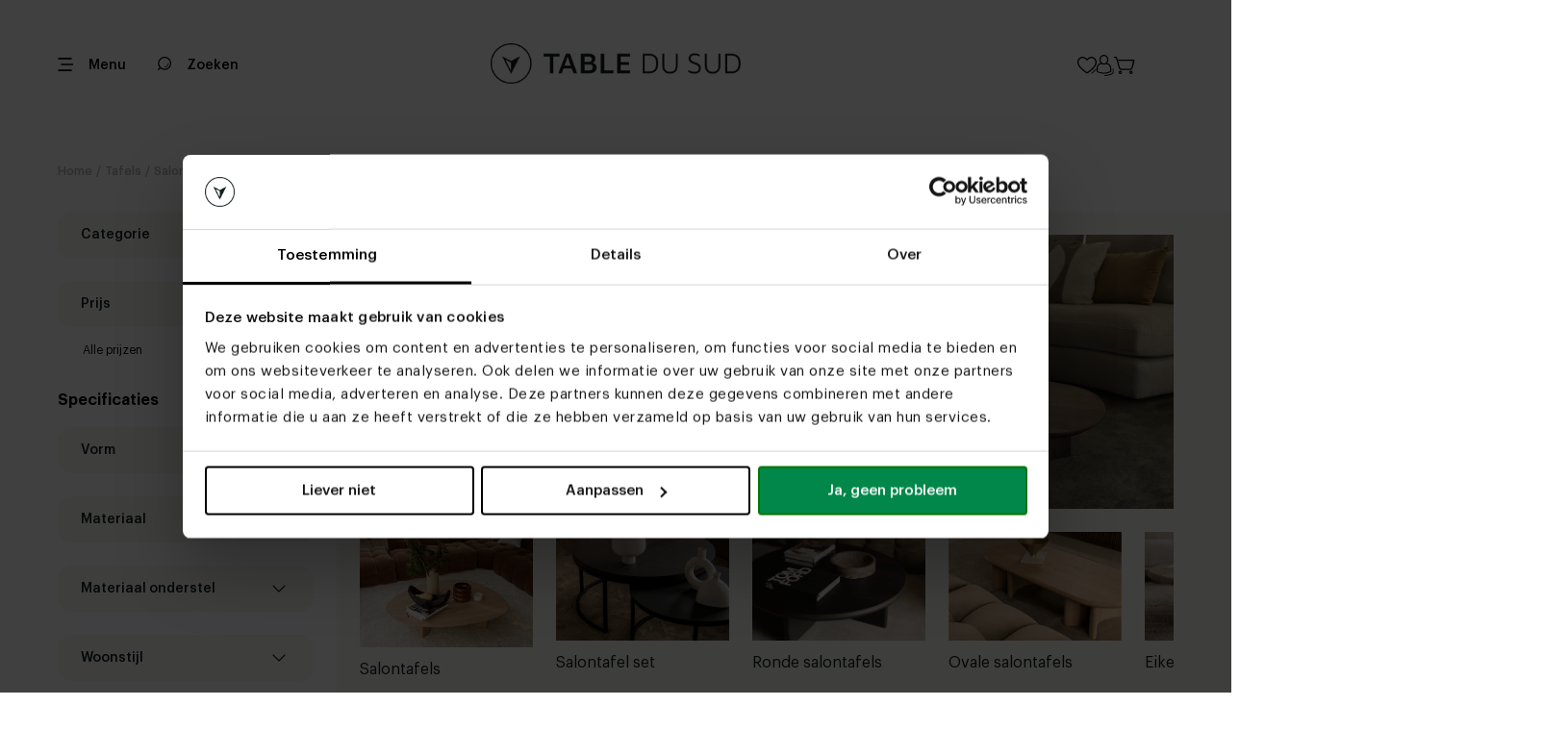

--- FILE ---
content_type: text/html; charset=utf-8
request_url: https://tabledusud.nl/nl/tafels/salontafels/organische-salontafels
body_size: 20658
content:


<!DOCTYPE html>
<html lang="nl"
      data-currency="EUR"
      data-thu-sep="."
      data-dec-sep=","
      df-lang="nl"
      data-ga-event-type="eec"
      lang-urls="True">
<head>
    <meta charset="utf-8" />
    <title>Organische salontafel kopen? Ontdek ons aanbod</title>
<meta property="og:title" content="Organische salontafel kopen? Ontdek ons aanbod" />
<meta property="og:type" content="product.group" />
<meta property="og:url" content="https://tabledusud.nl/nl/tafels/salontafels/organische-salontafels" />
<meta property="og:description" content="Op zoek naar een organische salontafel? Stel zelf samen in 3D of bezoek een Table du Sud woonwinkel. ✓ Kies uit eiken, beton of noten ✓ Op maat gemaakt." />
<meta name="description" content="Op zoek naar een organische salontafel? Stel zelf samen in 3D of bezoek een Table du Sud woonwinkel. ✓ Kies uit eiken, beton of noten ✓ Op maat gemaakt." />
<meta property="og:image" content="https://tabledusud.nl/_i/90331.jpg" />
<meta property="og:image:secure_url" content="https://tabledusud.nl/_i/90331.jpg" />
<meta property="og:image:type" content="image/jpeg" />
<meta property="og:image:width" content="800" />
<meta property="og:image:height" content="500" />
<link rel="canonical" href="https://tabledusud.nl/nl/tafels/salontafels/organische-salontafels" />
<link rel="alternate" href="https://tabledusud.nl/nl/tafels/salontafels/organische-salontafels" hreflang="nl" />
<link rel="alternate" href="https://tabledusud.nl/en/tafels/salontafels/organische-salontafels" hreflang="en" />
<link rel="alternate" href="https://tabledusud.nl/nl-be/tafels/salontafels/organische-salontafels" hreflang="nl-be" />

    <meta name="viewport" content="width=device-width, initial-scale=1.0,maximum-scale=1.0,user-scalable=0" />
    <meta name="theme-color" content="#ffffff">

    <!-- Critical CSS - Preload with high priority -->
	<link rel="stylesheet" href="/assetfiles/bundles/tabledusud.critical.min.css?v=dgvFNxpsLDrP1op_kFX-C1pvXkDFMujd2RQm9XYFIo8" fetchpriority="high">
	<link rel="stylesheet" href="/assetfiles/bundles/tabledusud.min.css?v=oZDb5TqqfToMVPAmmgceL7GOXc4VlpsAX0WjxoNJNKs">

    <!-- Preload critical fonts -->
    <link rel="preconnect" href="https://fonts.gstatic.com" crossorigin>
    <link rel="icon" type="image/x-icon" href="/favicon.ico" />

    <!-- Preload fonts with display swap -->
    <link rel="preload" as="font" href="/assetfiles/font/tabledusudv4/graphik/Graphik-Regular.ttf" type="font/ttf" crossorigin="anonymous">
    <link rel="preload" as="font" href="/assetfiles/font/tabledusudv4/graphik/Graphik-Medium.ttf" type="font/ttf" crossorigin="anonymous">
    <link rel="preload" as="font" href="/assetfiles/font/tabledusudv4/graphik/Graphik-Semibold.ttf" type="font/ttf" crossorigin="anonymous">
    <link rel="preload" as="font" href="/assetfiles/font/tabledusudv4/graphik/Graphik-Bold.ttf" type="font/ttf" crossorigin="anonymous">
    <link rel="font-display" value="swap" />

    <!-- Defer non-critical fonts -->
    <link rel="preload" as="font" href="/assetfiles/font/tabledusudv4/graphik/Graphik-RegularItalic.ttf" type="font/ttf" crossorigin="anonymous" media="print" onload="this.media='all'">
    <link rel="preload" as="font" href="/assetfiles/font/tabledusudv4/graphik/Graphik-MediumItalic.ttf" type="font/ttf" crossorigin="anonymous" media="print" onload="this.media='all'">

    <!-- Preconnect to external domains -->
    <link rel="preconnect" href="https://connect.facebook.net">
    <link rel="preconnect" href="https://maps.googleapis.com">
    <link rel="preconnect" href="https://widget.trustpilot.com">

    
<meta name="google-site-verification" content="P6UYbaCtRRqdssLMY-iZ1vFrqx8JKYCJ0QrHfbRkmPw" /><script type="text/javascript" >(function(){if (typeof dataLayer !== 'undefined' && !!dataLayer) { dataLayer.push({ pagetype: document.head.getAttribute('data-page') }); } else { dataLayer = [{ pagetype: document.head.getAttribute('data-page') }]; }}());
(function(w,d,s,l,i){w[l] = w[l] ||[];w[l].push({'gtm.start':new Date().getTime(),event:'gtm.js'});var f=d.getElementsByTagName(s)[0],j=d.createElement(s),dl=l!='dataLayer'?'&l='+l:'';j.async=true;j.src='https://tir.tabledusud.nl/gtm.js?id='+i+dl;f.parentNode.insertBefore(j,f);})(window,document,'script','dataLayer','GTM-KKTGJ4K');
</script>
    <script>
        (function (d, id) {
            if (!window.flowbox) { var f = function () { f.q.push(arguments); }; f.q = []; window.flowbox = f; }
            if (d.getElementById(id)) { return; }
            var s = d.createElement('script'), fjs = d.scripts[d.scripts.length - 1]; s.id = id; s.async = true;
            s.src = 'https://connect.getflowbox.com/flowbox.js';
            fjs.parentNode.insertBefore(s, fjs);
        })(document, 'flowbox-js-embed');
    </script>

    <script type="application/ld&#x2B;json">
    {
        "@context" : "https://schema.org",
        "@type" : "WebSite",
        "name" : "Table du Sud",
        "url" : "https://tabledusud.nl"
    }
</script>
<script type="application/ld&#x2B;json">
    {
        "@context" : "https://schema.org",
        "@type" : "Organization",
        "name" : "Table du Sud",
        "url" : "https://tabledusud.nl",
        "legalName" : "Table du Sud B.V.",
        "logo" : "https://tabledusud.nl/_iml/87429.webp",
        "foundingDate": "2009",
        "address": {
        "@type": "PostalAddress",
            "streetAddress": "Koolakkers  12 ",
            "addressLocality": "Heeze",
            "addressRegion": "NB",
            "postalCode": "5591RD",
            "addressCountry": "NL"
        },
        "contactPoint": {
            "@type": "ContactPoint",
            "contactType": "customer service",
            "telephone": "[+31(0)403046229]",
            "email": "info@tabledusud.nl"
        },
        "sameAs": ["https://www.facebook.com/latabledusud","https://www.instagram.com/table_du_sud/","https://nl.pinterest.com/tabledusud/","https://www.linkedin.com/company/tabel-du-sud/"]
    }
</script>

</head>
<body itemscope="itemscope" itemtype="http://schema.org/WebPage" class="body loaded  ">
    


    
<header>
    <div class="header-top">
        <div class="header-top-container">
            <div class="header-mobile">
                <div class="hamburger-menu icon icon-hamberger">
                    <svg>
                        <use xlink:href="/assetfiles/img/tabledusudv4/svgs/icon-hamberger-ipfv3.svg?v=2#icon-hamberger-ipfv3">
                        </use>
                    </svg>
                </div>
                <div class="menu-txt">
                    <p>Menu</p>
                </div>
            </div>
            <div class="header-menu-left">
                <a class="search-btn" href="/nl/search" aria-label="Zoeken">
                    <div class="search"></div>
                    <p>Zoeken</p>
                </a>
            </div>
            <div class="close-bt-configuration">
                <p>Close</p>
                <div class="icon">
                    <svg>
                        <use xlink:href="/assetfiles/img/tabledusudv4/svgs/closelight-ipfv3.svg?v=2#closelight-obj-ipfv3">
                        </use>
                    </svg>
                </div>
            </div>
            <div class="header-logo">
                <div class="logo-box">
                    <a href="/" aria-label="Link to Tabledusud homepage">
                        <div class="logo-pc">
                                <img src="/_i/87429.webp" alt="logo" loading="lazy" />
                        </div>
                        <div class="logo-mobile">
                                <div class="icon-logo-bg"></div>
                        </div>
                    </a>
                </div>
            </div>
            <div class="header-menu">
                <div class="custom-select-list language-picker">
                    <div class="list-select">
                        <img src="/assetfiles/img/tabledusudv4/flag/rounded/nl.webp"
                            alt="nl" loading="lazy"/>
                        <p>NL</p>
                            <div class="icon-arr-down">
                                <svg>
                                    <use xlink:href="/assetfiles/img/tabledusudv4/svgs/arrup-ipfv3.svg?v=2#arrup-obj-ipfv3">
                                    </use>
                                </svg>
                            </div>
                    </div>
                        <div class="list-option">
                            <div class="box-options">
                                    <div class="box-option" data-lang-value="nl">
                                        <div class="flag">
                                            <img src="/assetfiles/img/tabledusudv4/flag/rounded/nl.webp"
                                                alt="nl" loading="lazy"/>
                                            <p data-lang-value="nl"
                                                class="active my-box">
                                                NL
                                            </p>
                                        </div>

                                            <div class="icon-arr-up">
                                                <svg>
                                                    <use xlink:href="/assetfiles/img/tabledusudv4/svgs/arrup-ipfv3.svg?v=2#arrup-obj-ipfv3">
                                                    </use>
                                                </svg>
                                            </div>
                                    </div>
                                    <div class="box-option" data-lang-value="en">
                                        <div class="flag">
                                            <img src="/assetfiles/img/tabledusudv4/flag/rounded/en.webp"
                                                alt="en" loading="lazy"/>
                                            <p data-lang-value="en"
                                                class=" my-box">
                                                EN
                                            </p>
                                        </div>

                                    </div>
                                    <div class="box-option" data-lang-value="nl-be">
                                        <div class="flag">
                                            <img src="/assetfiles/img/tabledusudv4/flag/rounded/nl-be.webp"
                                                alt="nl-be" loading="lazy"/>
                                            <p data-lang-value="nl-be"
                                                class=" my-box">
                                                BE
                                            </p>
                                        </div>

                                    </div>
                            </div>
                        </div>
                </div>
                <div class="accounts-list">
                    <a href="/nl/wishlist" aria-label="Link to Wishlist page" class="wishlist-button">
                        <div class="wishlist2">
                            <svg>
                                <use xlink:href="/assetfiles/img/tabledusudv4/svgs/wishlist2-ipfv3.svg?v=2#wishlist-obj-ipfv3">
                                </use>
                            </svg>
                        </div>
                    </a>
                    <div class="account disabled">
                        <div class="icon-account2">
                            <svg>
                                <use xlink:href="/assetfiles/img/tabledusudv4/svgs/account2-ipfv3.svg?v=2#account-obj-ipfv3">
                                </use>
                            </svg>
                        </div>
                        <div class="account-menu-block">
                            <div class="account-menu">
                                <div class="account-boxs">
                                    <div class="account-box">
                                        <a href="/account" class="account-item">
                                            <div class="ico-box">
                                                <div class="ico icon-account-overview"></div>
                                            </div>
                                            <p class="item-txt">Account overzicht</p>
                                        </a>
                                    </div>
                                    <div class="account-box">
                                        <a href="/" class="account-item logout-button">
                                            <div class="ico-box">
                                                <div class="ico icon-account-logout"></div>
                                            </div>
                                            <p>Uitloggen</p>
                                        </a>
                                    </div>
                                </div>
                            </div>
                        </div>
                    </div>
                    <a href="/shoppingcart" aria-label="Link to ShoppingCart page">
                        <div class="cart">
                            <div class="icon2">
                                <svg>
                                    <use xlink:href="/assetfiles/img/tabledusudv4/svgs/cart2-ipfv3.svg?v=2#cart-obj-ipfv3">
                                    </use>
                                </svg>
                            </div>
                        </div>
                    </a>
                </div>

            </div>
        </div>
    </div>

    <div class="header-bottom">
        <div class="quick-nav">
                    <div class="nav-item "
                        data-count-item="0">
                        <a href="/nl/tafels">Tafels</a>
                            <div class="icon-arr-down-bg"></div>
                            <ul class="inner-nav">
                                    <li class="inner-item"><a href="/nl/product/eettafel-3d-configurator">3D eettafel configurator</a></li>
                                    <li class="inner-item"><a href="/nl/tafels/eettafels">Eettafels</a></li>
                                    <li class="inner-item"><a href="/nl/tafels/salontafels">Salontafels</a></li>
                                    <li class="inner-item"><a href="/nl/tafels/bartafels">Bartafels</a></li>
                                    <li class="inner-item"><a href="/nl/tafels/vergadertafels">Vergadertafels</a></li>
                                    <li class="inner-item"><a href="/nl/tafels/sidetables">Sidetables</a></li>
                                    <li class="inner-item"><a href="/nl/tafels/bijzettafels">Bijzettafels</a></li>
                                    <li class="inner-item"><a href="/nl/tafels/bureaus">Bureaus</a></li>
                                    <li class="inner-item"><a href="/nl/tafels/tuintafels">Tuintafels</a></li>
                            </ul>
                    </div>
                    <div class="nav-item "
                        data-count-item="0">
                        <a href="/nl/stoelen">Stoelen</a>
                            <div class="icon-arr-down-bg"></div>
                            <ul class="inner-nav">
                                    <li class="inner-item"><a href="/nl/product/stoelen-3d-configurator">Stoelen 3D Configurator</a></li>
                                    <li class="inner-item"><a href="/nl/stoelen/eetkamerstoelen">Eetkamerstoelen</a></li>
                                    <li class="inner-item"><a href="/nl/stoelen/relax-fauteuils">Relaxfauteuils</a></li>
                                    <li class="inner-item"><a href="/nl/stoelen/barstoelen">Barstoelen</a></li>
                                    <li class="inner-item"><a href="/nl/banken/eetkamerbanken">Eetkamerbanken</a></li>
                                    <li class="inner-item"><a href="/nl/stoelen/tuinstoelen">Tuinstoelen</a></li>
                                    <li class="inner-item"><a href="/nl/stoelen/bureaustoelen">Vergaderstoelen</a></li>
                                    <li class="inner-item"><a href="/nl/stoelen/mobitec-eetkamerstoelen">Mobitec eetkamerstoelen</a></li>
                                    <li class="inner-item"><a href="/nl/stoelen/voordelige-eetkamerstoelen">Eetkamerstoelen tot &#x20AC; 295,-</a></li>
                            </ul>
                    </div>
                    <div class="nav-item "
                        data-count-item="0">
                        <a href="/nl/banken">Banken</a>
                            <div class="icon-arr-down-bg"></div>
                            <ul class="inner-nav">
                                    <li class="inner-item"><a href="/nl/3d-banken-configurators">3D banken configurator</a></li>
                                    <li class="inner-item"><a href="/nl/banken/bankstellen">Bankstellen</a></li>
                                    <li class="inner-item"><a href="/nl/banken/eetkamerbanken">Eetkamerbanken</a></li>
                                    <li class="inner-item"><a href="/nl/banken/hoekbanken">Hoekbanken</a></li>
                                    <li class="inner-item"><a href="/nl/banken/modulaire-banken">Modulaire bank</a></li>
                                    <li class="inner-item"><a href="/nl/banken/u-banken">U-banken</a></li>
                                    <li class="inner-item"><a href="/nl/banken/2-zits-banken">2-zitsbanken</a></li>
                                    <li class="inner-item"><a href="/nl/banken/3-zits-banken">3-zitsbanken</a></li>
                                    <li class="inner-item"><a href="/nl/banken/4-zitsbanken">4-zitsbanken</a></li>
                            </ul>
                    </div>
                    <div class="nav-item "
                        data-count-item="0">
                        <a href="/nl/inspiratie">Inspiratie</a>
                    </div>
                    <div class="nav-item "
                        data-count-item="0">
                        <a href="/nl/kleurstalen">Proefstalen</a>
                    </div>
                    <div class="nav-item "
                        data-count-item="0">
                        <a href="/nl/maak-een-afspraak">Afspraak maken</a>
                    </div>
                    <div class="nav-item "
                        data-count-item="0">
                        <a href="/nl/woonwinkels">Woonwinkels</a>
                            <div class="icon-arr-down-bg"></div>
                            <ul class="inner-nav">
                                    <li class="inner-item"><a href="/nl/woonwinkels/utrecht">Utrecht</a></li>
                                    <li class="inner-item"><a href="/nl/woonwinkels/heeze">Heeze</a></li>
                                    <li class="inner-item"><a href="/nl/woonwinkels/rotterdam">Rotterdam</a></li>
                                    <li class="inner-item"><a href="/nl/woonwinkels/zwolle">Zwolle</a></li>
                                    <li class="inner-item"><a href="/nl/woonwinkels/antwerpen">Antwerpen</a></li>
                                    <li class="inner-item"><a href="/nl/tweedekans">Tweedekans | Heeze</a></li>
                            </ul>
                    </div>
        </div>

        <div class="right-button">
            <div class="view-more">
                <p>Meer</p>
                <div class="icon-arr-right">
                    <svg>
                        <use xlink:href="/assetfiles/img/tabledusudv4/svgs/arrleft-ipfv3.svg?v=2#arrleft-obj-ipfv3"></use>
                    </svg>
                </div>
            </div>
        </div>
    </div>
    <div class="header-fade"></div>
    <div class="header-nav">
        <div class="header-menu">
            <div class="closelight-bt">
                <div class="icon">
                    <svg>
                        <use xlink:href="/assetfiles/img/tabledusudv4/svgs/closelight-ipfv3.svg?v=2#closelight-obj-ipfv3">
                        </use>
                    </svg>
                </div>
                <p>
                    Sluiten
                </p>
            </div>
            <div class="custom-select-list language-picker">
                <div class="list-select">
                    <img src="/assetfiles/img/tabledusudv4/flag/rounded/nl.webp"
                        alt="nl" loading="lazy"/>
                    <p>NL</p>
                        <div class="icon-arr-down">
                            <svg>
                                <use xlink:href="/assetfiles/img/tabledusudv4/svgs/arrup-ipfv3.svg?v=2#arrup-obj-ipfv3">
                                </use>
                            </svg>
                        </div>
                </div>
                    <div class="list-option">
                        <div class="box-options">
                                <div class="box-option" data-lang-value="nl">
                                    <div class="flag">
                                        <img src="/assetfiles/img/tabledusudv4/flag/rounded/nl.webp"
                                            alt="nl" loading="lazy"/>
                                        <p data-lang-value="nl"
                                            class="active my-box">
                                            NL
                                        </p>
                                    </div>

                                        <div class="icon-arr-up">
                                            <svg>
                                                <use xlink:href="/assetfiles/img/tabledusudv4/svgs/arrup-ipfv3.svg?v=2#arrup-obj-ipfv3">
                                                </use>
                                            </svg>
                                        </div>
                                </div>
                                <div class="box-option" data-lang-value="en">
                                    <div class="flag">
                                        <img src="/assetfiles/img/tabledusudv4/flag/rounded/en.webp"
                                            alt="en" loading="lazy"/>
                                        <p data-lang-value="en"
                                            class=" my-box">
                                            EN
                                        </p>
                                    </div>

                                </div>
                                <div class="box-option" data-lang-value="nl-be">
                                    <div class="flag">
                                        <img src="/assetfiles/img/tabledusudv4/flag/rounded/nl-be.webp"
                                            alt="nl-be" loading="lazy"/>
                                        <p data-lang-value="nl-be"
                                            class=" my-box">
                                            BE
                                        </p>
                                    </div>

                                </div>
                        </div>
                    </div>
            </div>
        </div>


        <div class="header-nav-main">
            <div class="nav-main-box">
                

    <div class="side-menu">
        <ul data-parent="0" class="mr"><li data-id="5" class="mi"><a href="#">Producten</a><svg><use xlink:href="/assetfiles/img/tabledusudv4/svgs/navmenudrop-ipfv3.svg#navmenudrop-obj-ipfv3"></use></svg></li><li data-id="18" class="mi"><a href="#">3D configurator</a><svg><use xlink:href="/assetfiles/img/tabledusudv4/svgs/navmenudrop-ipfv3.svg#navmenudrop-obj-ipfv3"></use></svg></li><li data-id="98" class="mi"><a href="/nl/inspiratie">Inspiratie</a></li><li data-id="79" class="mi"><a href="#">Woonwinkels</a><svg><use xlink:href="/assetfiles/img/tabledusudv4/svgs/navmenudrop-ipfv3.svg#navmenudrop-obj-ipfv3"></use></svg></li><li data-id="93" class="mi"><a href="/nl/maak-een-afspraak">Maak een afspraak</a></li><li data-id="150" class="mi"><a href="/nl/kleurstalen">Proefstalen</a></li><li data-id="233" class="mi"><a href="/nl/waarom-kiezen-voor-table-du-sud">Waarom Table du Sud?</a></li></ul><ul data-parent="5" class="mr"><li class="back" data-id="5"><svg><use xlink:href="/assetfiles/img/tabledusudv4/svgs/goback-ipfv3.svg#goback-obj-ipfv3"></use></svg> Ga terug</li><li data-id="194" class="mi"><a href="#">Tafels</a><svg><use xlink:href="/assetfiles/img/tabledusudv4/svgs/navmenudrop-ipfv3.svg#navmenudrop-obj-ipfv3"></use></svg></li><li data-id="168" class="mi"><a href="#">Stoelen</a><svg><use xlink:href="/assetfiles/img/tabledusudv4/svgs/navmenudrop-ipfv3.svg#navmenudrop-obj-ipfv3"></use></svg></li><li data-id="175" class="mi"><a href="#">Banken</a><svg><use xlink:href="/assetfiles/img/tabledusudv4/svgs/navmenudrop-ipfv3.svg#navmenudrop-obj-ipfv3"></use></svg></li><li data-id="180" class="mi"><a href="/nl/meubels/tv-meubels">Tv-meubels</a></li><li data-id="185" class="mi"><a href="/nl/diverse/vloerkleden">Vloerkleden</a></li><li data-id="179" class="mi"><a href="#">Overige items</a><svg><use xlink:href="/assetfiles/img/tabledusudv4/svgs/navmenudrop-ipfv3.svg#navmenudrop-obj-ipfv3"></use></svg></li><li data-id="184" class="mi"><a href="#">Accessoires</a><svg><use xlink:href="/assetfiles/img/tabledusudv4/svgs/navmenudrop-ipfv3.svg#navmenudrop-obj-ipfv3"></use></svg></li><li data-id="11" class="mi"><a href="#">Collaborations</a><svg><use xlink:href="/assetfiles/img/tabledusudv4/svgs/navmenudrop-ipfv3.svg#navmenudrop-obj-ipfv3"></use></svg></li></ul><ul data-parent="194" class="mr"><li class="back" data-id="194"><svg><use xlink:href="/assetfiles/img/tabledusudv4/svgs/goback-ipfv3.svg#goback-obj-ipfv3"></use></svg> Ga terug</li><li data-id="195" class="mi"><a href="/nl/tafels">Alle tafels</a></li><li data-id="196" class="mi"><a href="#">Eettafels</a><svg><use xlink:href="/assetfiles/img/tabledusudv4/svgs/navmenudrop-ipfv3.svg#navmenudrop-obj-ipfv3"></use></svg></li><li data-id="197" class="mi"><a href="/nl/tafels/salontafels">Salontafels</a></li><li data-id="198" class="mi"><a href="/nl/tafels/bartafels">Bartafels</a></li><li data-id="199" class="mi"><a href="/nl/tafels/bureaus">Bureaus</a></li><li data-id="200" class="mi"><a href="/nl/tafels/vergadertafels">Vergadertafels</a></li><li data-id="201" class="mi"><a href="/nl/tafels/bijzettafels">Bijzettafels</a></li><li data-id="202" class="mi"><a href="/nl/tafels/sidetables">Sidetables</a></li><li data-id="203" class="mi"><a href="/nl/tafels/tuintafels">Tuintafels</a></li></ul><ul data-parent="196" class="mr"><li class="back" data-id="196"><svg><use xlink:href="/assetfiles/img/tabledusudv4/svgs/goback-ipfv3.svg#goback-obj-ipfv3"></use></svg> Ga terug</li><li data-id="205" class="mi"><a href="/nl/tafels/eettafels">Alle eettafels</a></li><li data-id="217" class="mi"><a href="#">Materialen</a><svg><use xlink:href="/assetfiles/img/tabledusudv4/svgs/navmenudrop-ipfv3.svg#navmenudrop-obj-ipfv3"></use></svg></li><li data-id="206" class="mi"><a href="#">Ovale eettafels</a><svg><use xlink:href="/assetfiles/img/tabledusudv4/svgs/navmenudrop-ipfv3.svg#navmenudrop-obj-ipfv3"></use></svg></li><li data-id="210" class="mi"><a href="/nl/tafels/eettafels/deens-ovale-tafels">Deens ovale eettafels</a></li><li data-id="211" class="mi"><a href="/nl/tafels/eettafels/ronde-tafels">Ronde eettafels</a></li><li data-id="212" class="mi"><a href="/nl/tafels/eettafels/organische-eettafels">Organische eettafels</a></li><li data-id="240" class="mi"><a href="/nl/tafels/eettafels/kiezelvormige-tafels">Kiezelvormige eettafel</a></li><li data-id="213" class="mi"><a href="/nl/tafels/eettafels/rechthoekige-tafels">Rechthoekige eettafels</a></li><li data-id="266" class="mi"><a href="/nl/tafels/eettafels/boogvormige-eettafels">Boogvormige eettafels</a></li><li data-id="215" class="mi"><a href="/nl/tafels/eettafels/vierkante-tafels">Vierkante eettafels</a></li></ul><ul data-parent="217" class="mr"><li class="back" data-id="217"><svg><use xlink:href="/assetfiles/img/tabledusudv4/svgs/goback-ipfv3.svg#goback-obj-ipfv3"></use></svg> Ga terug</li><li data-id="218" class="mi"><a href="/nl/tafels/eettafels/alle-materialen">Alle materialen</a></li><li data-id="219" class="mi"><a href="/nl/tafels/eettafels/alle-materialen/alle-eikenhout">Eikenhouten eettafels</a></li><li data-id="220" class="mi"><a href="/nl/tafels/eettafels/alle-materialen/alle-notenhout">Notenhouten eettafels</a></li><li data-id="221" class="mi"><a href="/nl/tafels/eettafels/alle-materialen/alle-keramiek">Keramische eettafels</a></li><li data-id="223" class="mi"><a href="/nl/tafels/eettafels/alle-materialen/alle-betonlook-tafels">Betonnen eettafels</a></li><li data-id="224" class="mi"><a href="/nl/tafels/eettafels/alle-materialen/alle-fenix">Fenix eettafels</a></li></ul><ul data-parent="206" class="mr"><li class="back" data-id="206"><svg><use xlink:href="/assetfiles/img/tabledusudv4/svgs/goback-ipfv3.svg#goback-obj-ipfv3"></use></svg> Ga terug</li><li data-id="207" class="mi"><a href="/nl/tafels/eettafels/ovale-tafels">Alle ovale eettafels</a></li><li data-id="208" class="mi"><a href="/nl/tafels/eettafels/ovale-tafels/half-ovale">Half ovale eettafels</a></li><li data-id="209" class="mi"><a href="/nl/tafels/eettafels/ovale-tafels/halve-cirkel">Halve cirkel eettafels</a></li></ul><ul data-parent="168" class="mr"><li class="back" data-id="168"><svg><use xlink:href="/assetfiles/img/tabledusudv4/svgs/goback-ipfv3.svg#goback-obj-ipfv3"></use></svg> Ga terug</li><li data-id="174" class="mi"><a href="/nl/stoelen">Alle stoelen</a></li><li data-id="169" class="mi"><a href="/nl/stoelen/eetkamerstoelen">Eetkamerstoelen</a></li><li data-id="171" class="mi"><a href="/nl/stoelen/barstoelen">Barstoelen</a></li><li data-id="170" class="mi"><a href="/nl/stoelen/relax-fauteuils">Relaxfauteuils</a></li><li data-id="173" class="mi"><a href="/nl/stoelen/bureaustoelen">Bureaustoelen</a></li><li data-id="172" class="mi"><a href="/nl/stoelen/tuinstoelen">Tuinstoelen</a></li></ul><ul data-parent="175" class="mr"><li class="back" data-id="175"><svg><use xlink:href="/assetfiles/img/tabledusudv4/svgs/goback-ipfv3.svg#goback-obj-ipfv3"></use></svg> Ga terug</li><li data-id="177" class="mi"><a href="/nl/banken/bankstellen">Banken</a></li><li data-id="178" class="mi"><a href="/nl/banken/eetkamerbanken">Eetkamerbanken</a></li></ul><ul data-parent="179" class="mr"><li class="back" data-id="179"><svg><use xlink:href="/assetfiles/img/tabledusudv4/svgs/goback-ipfv3.svg#goback-obj-ipfv3"></use></svg> Ga terug</li><li data-id="228" class="mi"><a href="/nl/kleurstalen">Proefstalen</a></li><li data-id="190" class="mi"><a href="/nl/diverse/onderhoudsmiddelen">Onderhoudsmiddelen</a></li><li data-id="226" class="mi"><a href="/nl/diverse/tafelbladen">Losse tafelbladen</a></li><li data-id="227" class="mi"><a href="/nl/diverse/onderstellen">Losse onderstellen</a></li><li data-id="244" class="mi"><a href="/nl/diverse/poefs">Poefs</a></li><li data-id="181" class="mi"><a href="/nl/meubels/kasten">Kasten</a></li><li data-id="186" class="mi"><a href="/nl/diverse/lampen">Lampen</a></li><li data-id="187" class="mi"><a href="/nl/diverse/wandplanken">Wandplanken</a></li><li data-id="191" class="mi"><a href="/nl/diverse/cadeaubonnen">Cadeaubonnen</a></li><li data-id="183" class="mi"><a href="/nl/meubels/thuiswerken">Thuiswerkplek</a></li></ul><ul data-parent="184" class="mr"><li class="back" data-id="184"><svg><use xlink:href="/assetfiles/img/tabledusudv4/svgs/goback-ipfv3.svg#goback-obj-ipfv3"></use></svg> Ga terug</li><li data-id="193" class="mi"><a href="/nl/diverse/accessoires-en-merchandise">Accessoires en merchandise</a></li></ul><ul data-parent="11" class="mr"><li class="back" data-id="11"><svg><use xlink:href="/assetfiles/img/tabledusudv4/svgs/goback-ipfv3.svg#goback-obj-ipfv3"></use></svg> Ga terug</li><li data-id="234" class="mi"><a href="/nl/collaborations">Alle collaborations</a></li><li data-id="265" class="mi"><a href="/nl/collaborations/table-du-sud-studio-garritsen">Studio Garritsen</a></li><li data-id="235" class="mi"><a href="/nl/collaborations/table-du-sud-x-art-in-return-collab">Art in Return</a></li><li data-id="236" class="mi"><a href="/nl/collaborations/table-du-sud-x-clairz-collab">Clairz Interior Design</a></li><li data-id="237" class="mi"><a href="/nl/collaborations/table-du-sud-x-anne-claus-interiors">Anne Claus Interiors</a></li><li data-id="238" class="mi"><a href="/nl/collaborations/table-du-sud-x-studio-verbaan">Studio Verbaan</a></li><li data-id="239" class="mi"><a href="/nl/collaborations/table-du-sud-x-liza-chloe">Liza Chloë</a></li><li data-id="242" class="mi"><a href="/nl/collaborations/table-du-sud-pauline-wingelaar">Pauline Wingelaar</a></li></ul><ul data-parent="18" class="mr"><li class="back" data-id="18"><svg><use xlink:href="/assetfiles/img/tabledusudv4/svgs/goback-ipfv3.svg#goback-obj-ipfv3"></use></svg> Ga terug</li><li data-id="19" class="mi"><a href="/nl/product/eettafel-3d-configurator">Eettafel configurator</a></li><li data-id="260" class="mi"><a href="/nl/product/stoelen-3d-configurator">Stoelen configurator</a></li><li data-id="20" class="mi"><a href="/nl/3d-banken-configurators">Banken configurator</a></li><li data-id="157" class="mi"><a href="/nl/product/bartafel-3d-configurator">Bartafel configurator</a></li><li data-id="158" class="mi"><a href="/nl/product/salontafel-3d-configurator">Salontafel configurator</a></li><li data-id="241" class="mi"><a href="/nl/product/vergadertafel-3d-configurator">Vergadertafel configurator</a></li></ul><ul data-parent="79" class="mr"><li class="back" data-id="79"><svg><use xlink:href="/assetfiles/img/tabledusudv4/svgs/goback-ipfv3.svg#goback-obj-ipfv3"></use></svg> Ga terug</li><li data-id="87" class="mi"><a href="/nl/woonwinkels">Alle locaties</a></li><li data-id="92" class="mi"><a href="/nl/maak-een-afspraak">Maak een afspraak</a></li><li data-id="89" class="mi"><a href="/nl/woonwinkels/utrecht">Utrecht</a></li><li data-id="88" class="mi"><a href="/nl/woonwinkels/heeze">Heeze</a></li><li data-id="138" class="mi"><a href="/nl/woonwinkels/rotterdam">Rotterdam</a></li><li data-id="91" class="mi"><a href="/nl/woonwinkels/zwolle">Zwolle</a></li><li data-id="264" class="mi"><a href="/nl/woonwinkels/antwerpen">Antwerpen</a></li><li data-id="160" class="mi"><a href="/nl/tweedekans">Tweedekans | Heeze</a></li></ul>
    </div>



            </div>
        </div>
        <div class="nav-bg">
            <img src="/assetfiles/img/tabledusudv4/shared/nav-bg.webp" alt="background" />
        </div>
    </div>
</header>

    


    


    


    
    <div class="popup popup-category-description">
   <div class="close-bt close-description">
       <div class="close-ico">
            <svg>
                <use xlink:href="/assetfiles/img/tabledusudv4/svgs/icon-close-v2.svg?v=2#icon-close-v2"></use>
            </svg>
        </div>
    </div>
    <div class="popup-title">
        <div class="head-txt"></div>
        <div class="desc-txt">
            <p>Meer informatie</p>
        </div>
    </div>
    <div class="popup-content">
        <div class="scroll desc-content"></div>
        <div class="shadows"></div>
    </div>
    <div class="popup-box-bt">
        <button type="button" class="bt bt-close close-description">Sluiten</button>
    </div>
</div>


    


<main class="category-page category-components">
    <div class="notification-bar hidden">
    <div class="container">
        <div class="notification-box">
            <div class="text"><p><b>5% korting</b> op stoelen en banken i.c.m. een eettafel</p>
<div class="bt-route">
<p><a href="/nl/acties/korting">Bekijk actie</a></p>
<div class="icon-arr-right"><svg> <use xlink:href="/assetfiles/img/tabledusudv4/svgs/arrleft-ipfv3.svg#arrleft-obj-ipfv3"></use> </svg></div>
</div></div>
            <div class="close-bt">
                <svg>
                    <use xlink:href="/assetfiles/img/tabledusudv4/svgs/close-ipfv3.svg?v=2#close-obj-ipfv3"></use>
                </svg>
            </div>
        </div>
   </div>
</div>
    


<div class="breadcrumb">
    <div class="container">
        <div class="breadcrumb-box">
            <ul class="breadcrumb-list" itemscope itemtype="https://schema.org/BreadcrumbList" class="breadcrumb-list">
                    <li itemprop="itemListElement" itemscope itemtype="https://schema.org/ListItem">
                        <a href="/" itemprop="item">
                            <p itemprop="name">Home</p> 
                            <p>/</p>
                            <meta itemprop="position" content="1" />
                        </a>
                    </li>
                    <li itemprop="itemListElement" itemscope itemtype="https://schema.org/ListItem">
                        <a href="/nl/tafels" itemprop="item">
                            <p itemprop="name">Tafels</p> 
                            <p>/</p>
                            <meta itemprop="position" content="2" />
                        </a>
                    </li>
                    <li itemprop="itemListElement" itemscope itemtype="https://schema.org/ListItem">
                        <a href="/nl/tafels/salontafels" itemprop="item">
                            <p itemprop="name">Salontafels</p> 
                            <p>/</p>
                            <meta itemprop="position" content="3" />
                        </a>
                    </li>
                    <li itemprop="itemListElement" itemscope itemtype="https://schema.org/ListItem">
                        <a href="/nl/tafels/salontafels/organische-salontafels" itemprop="item">
                            <p itemprop="name">Organische salontafels</p> 
                            <p>/</p>
                            <meta itemprop="position" content="4" />
                        </a>
                    </li>
            </ul>
        </div>
    </div>
</div>

    
        


<div class="category-filter-products"
     data-category-id="12516"
     data-category-image-tag="2686"
     data-component-id="1816">
    <div class="category-container container">
        

<aside class="category-sidebar-filter v2"
       data-category-id="12516"
       data-query-string=""
       data-category-url="/nl/tafels/salontafels/organische-salontafels"
       data-category-image-tag="2686">
    <div class="category-filter-wrapper">
        <div class="filer-text">
            <div class="head-txt">
                <p>Filters</p>
            </div>
            <div class="desc-txt">
                <p>Stel jouw voorkeuren in</p>
            </div>
        </div>
        <div class="close-bt close-filter">
            <div class="icon-close-light"></div>
        </div>

        <div class="sidebar-container">
            <div class="category-filter-group category-group" open="false">
                <div class="heading">
                    <div class="name">
                        <span>Categorie</span>

                           <div class="icon-arr-box">
                               <svg class="ico-arrow">
                                    <use xlink:href="/assetfiles/img/tabledusudv4/svgs/icon-arrow-v2-large.svg?v=2#icon-arrow-v2-large"></use>
                                </svg>
                            </div>

                    </div>
                </div>
                <ul class="content category-filters" show-all="true">
                    <li class="filter-item main-item" data-id="12516">Organische salontafels</li>
                </ul>
                <div class="bt-readmore more">
                    <div class="text" data-more-text="Meer" data-less-text="Minder"></div>
                    <div class="icon-arr-down">
                        <svg>
                            <use xlink:href="/assetfiles/img/tabledusudv4/svgs/arrup-ipfv3.svg?v=2#arrup-obj-ipfv3"></use>
                        </svg>
                    </div>
                </div>
            </div>

            <!-- price filter -->
            <div class="category-price-group">
                <div class="custom-select-list rang-list category-price-filter">
                    <div class="list-select">
                        <p>Prijs</p>

                        
                           <div class="icon-arr-box">
                               <svg class="ico-arrow">
                                    <use xlink:href="/assetfiles/img/tabledusudv4/svgs/icon-arrow-v2-large.svg?v=2#icon-arrow-v2-large"></use>
                                </svg>
                            </div>


                    </div>
                    <div class="list-result" init-data="Alle prijzen">
                        <div class="result-row">
                            <p></p>
                            <div class="icon-remove">
                                <svg>
                                    <use xlink:href="/assetfiles/img/tabledusudv4/svgs/remove-ipfv3.svg?v=2#remove-obj-ipfv3"></use>
                                </svg>
                            </div>
                        </div>
                    </div>
                    <div class="list-option">
                        <div id="pricerange" class="range" data-model="priceMin,priceMax" data-max="7810.00">
                            <div class="min-max">
                                <div class="mm-field">
                                    <span class="label-txt">Min</span>
                                    <span class="pf">&#x20AC;</span>
                                    <input id="input-with-keypress-0" class="min" type="number" placeholder="From" min="0">
                                </div>
                                <div class="mm-field">
                                    <span class="label-txt">Max</span>
                                    <span class="pf">&#x20AC;</span>
                                    <input id="input-with-keypress-1" class="max" type="number" placeholder="UpTo" min="0">
                                </div>
                            </div>
                            <div id="slider-handles" class="range-control noUi-target noUi-ltr noUi-horizontal"></div>
                        </div>
                        <div class="filter-box-bt">
                            <div class="simple-bt reset">
                                <p>Reset</p>
                            </div>
                            <div class="simple-bt apply">
                                <p>Toepassen</p>
                            </div>
                        </div>
                    </div>
                </div>
            </div>

            <div class="tag-collection">
                <div class="title">Specificaties</div>
                    <div class="category-filter-group spec-group" data-id="1744" open="false">
                        <div class="heading">
                            <div class="name">
                                <span>Vorm</span>
                                
                                   <div class="icon-arr-box">
                                       <svg class="ico-arrow">
                                            <use xlink:href="/assetfiles/img/tabledusudv4/svgs/icon-arrow-v2-large.svg?v=2#icon-arrow-v2-large"></use>
                                        </svg>
                                    </div>
                            </div>
                        </div>

                        <ul class="content category-spec-filters custom-checkbox-list">
                            <li class="filter-head">Alle (<span class="category-count">15</span>)</li>
                                <li class="filter-item checkbox-item" data-id="1749" data-priority="1">
                                    <input type="checkbox" name="categoty-spec-filter" id="tag-1749" value="1749">
                                    <label for="check-box-1" class="checkbox-label">
                                        <span class="n">Kiezel</span> <span class="count">(60)</span>
                                    </label>
                                </li>
                                <li class="filter-item checkbox-item" data-id="2336" data-priority="2">
                                    <input type="checkbox" name="categoty-spec-filter" id="tag-2336" value="2336">
                                    <label for="check-box-1" class="checkbox-label">
                                        <span class="n">Abu</span> <span class="count">(47)</span>
                                    </label>
                                </li>
                                <li class="filter-item checkbox-item" data-id="2692" data-priority="3">
                                    <input type="checkbox" name="categoty-spec-filter" id="tag-2692" value="2692">
                                    <label for="check-box-1" class="checkbox-label">
                                        <span class="n">Leaf</span> <span class="count">(85)</span>
                                    </label>
                                </li>
                                <li class="filter-item checkbox-item" data-id="2388" data-priority="4">
                                    <input type="checkbox" name="categoty-spec-filter" id="tag-2388" value="2388">
                                    <label for="check-box-1" class="checkbox-label">
                                        <span class="n">Dollop</span> <span class="count">(47)</span>
                                    </label>
                                </li>
                                <li class="filter-item checkbox-item" data-id="2702" data-priority="5">
                                    <input type="checkbox" name="categoty-spec-filter" id="tag-2702" value="2702">
                                    <label for="check-box-1" class="checkbox-label">
                                        <span class="n">Olmo</span> <span class="count">(51)</span>
                                    </label>
                                </li>
                                <li class="filter-item checkbox-item" data-id="1747" data-priority="6">
                                    <input type="checkbox" name="categoty-spec-filter" id="tag-1747" value="1747">
                                    <label for="check-box-1" class="checkbox-label">
                                        <span class="n">Ovaal</span> <span class="count">(163)</span>
                                    </label>
                                </li>
                                <li class="filter-item checkbox-item" data-id="2289" data-priority="7">
                                    <input type="checkbox" name="categoty-spec-filter" id="tag-2289" value="2289">
                                    <label for="check-box-1" class="checkbox-label">
                                        <span class="n">Deens ovaal</span> <span class="count">(166)</span>
                                    </label>
                                </li>
                                <li class="filter-item checkbox-item" data-id="2310" data-priority="8">
                                    <input type="checkbox" name="categoty-spec-filter" id="tag-2310" value="2310">
                                    <label for="check-box-1" class="checkbox-label">
                                        <span class="n">Half ovaal</span> <span class="count">(83)</span>
                                    </label>
                                </li>
                                <li class="filter-item checkbox-item" data-id="2311" data-priority="9">
                                    <input type="checkbox" name="categoty-spec-filter" id="tag-2311" value="2311">
                                    <label for="check-box-1" class="checkbox-label">
                                        <span class="n">Halve cirkel</span> <span class="count">(98)</span>
                                    </label>
                                </li>
                                <li class="filter-item checkbox-item" data-id="1745" data-priority="10">
                                    <input type="checkbox" name="categoty-spec-filter" id="tag-1745" value="1745">
                                    <label for="check-box-1" class="checkbox-label">
                                        <span class="n">Rond</span> <span class="count">(109)</span>
                                    </label>
                                </li>
                                <li class="filter-item checkbox-item" data-id="1748" data-priority="11">
                                    <input type="checkbox" name="categoty-spec-filter" id="tag-1748" value="1748">
                                    <label for="check-box-1" class="checkbox-label">
                                        <span class="n">Vierkant</span> <span class="count">(16)</span>
                                    </label>
                                </li>
                                <li class="filter-item checkbox-item" data-id="1746" data-priority="12">
                                    <input type="checkbox" name="categoty-spec-filter" id="tag-1746" value="1746">
                                    <label for="check-box-1" class="checkbox-label">
                                        <span class="n">Rechthoekig</span> <span class="count">(172)</span>
                                    </label>
                                </li>
                                <li class="filter-item checkbox-item" data-id="2309" data-priority="13">
                                    <input type="checkbox" name="categoty-spec-filter" id="tag-2309" value="2309">
                                    <label for="check-box-1" class="checkbox-label">
                                        <span class="n">Boomstam</span> <span class="count">(9)</span>
                                    </label>
                                </li>
                                <li class="filter-item checkbox-item" data-id="2389" data-priority="14">
                                    <input type="checkbox" name="categoty-spec-filter" id="tag-2389" value="2389">
                                    <label for="check-box-1" class="checkbox-label">
                                        <span class="n">Organisch</span> <span class="count">(14)</span>
                                    </label>
                                </li>
                                <li class="filter-item checkbox-item" data-id="2747" data-priority="16">
                                    <input type="checkbox" name="categoty-spec-filter" id="tag-2747" value="2747">
                                    <label for="check-box-1" class="checkbox-label">
                                        <span class="n">Boogvormig</span> <span class="count">(75)</span>
                                    </label>
                                </li>
                        </ul>

                        <div class="bt-readmore">
                            <div class="text" data-more-text="Meer" data-less-text="Minder"></div>
                            <div class="icon-arr-down">
                                <svg>
                                    <use xlink:href="/assetfiles/img/tabledusudv4/svgs/arrup-ipfv3.svg?v=2#arrup-obj-ipfv3"></use>
                                </svg>
                            </div>
                        </div>
                    </div>
                    <div class="category-filter-group spec-group" data-id="2121" open="false">
                        <div class="heading">
                            <div class="name">
                                <span>Materiaal</span>
                                
                                   <div class="icon-arr-box">
                                       <svg class="ico-arrow">
                                            <use xlink:href="/assetfiles/img/tabledusudv4/svgs/icon-arrow-v2-large.svg?v=2#icon-arrow-v2-large"></use>
                                        </svg>
                                    </div>
                            </div>
                        </div>

                        <ul class="content category-spec-filters custom-checkbox-list">
                            <li class="filter-head">Alle (<span class="category-count">8</span>)</li>
                                <li class="filter-item checkbox-item" data-id="1751" data-priority="1">
                                    <input type="checkbox" name="categoty-spec-filter" id="tag-1751" value="1751">
                                    <label for="check-box-1" class="checkbox-label">
                                        <span class="n">Eikenhout</span> <span class="count">(381)</span>
                                    </label>
                                </li>
                                <li class="filter-item checkbox-item" data-id="1753" data-priority="3">
                                    <input type="checkbox" name="categoty-spec-filter" id="tag-1753" value="1753">
                                    <label for="check-box-1" class="checkbox-label">
                                        <span class="n">Notenhout</span> <span class="count">(211)</span>
                                    </label>
                                </li>
                                <li class="filter-item checkbox-item" data-id="2312" data-priority="5">
                                    <input type="checkbox" name="categoty-spec-filter" id="tag-2312" value="2312">
                                    <label for="check-box-1" class="checkbox-label">
                                        <span class="n">Fenix unicolor</span> <span class="count">(208)</span>
                                    </label>
                                </li>
                                <li class="filter-item checkbox-item" data-id="1758" data-priority="7">
                                    <input type="checkbox" name="categoty-spec-filter" id="tag-1758" value="1758">
                                    <label for="check-box-1" class="checkbox-label">
                                        <span class="n">Beton</span> <span class="count">(94)</span>
                                    </label>
                                </li>
                                <li class="filter-item checkbox-item" data-id="1754" data-priority="8">
                                    <input type="checkbox" name="categoty-spec-filter" id="tag-1754" value="1754">
                                    <label for="check-box-1" class="checkbox-label">
                                        <span class="n">Keramiek</span> <span class="count">(83)</span>
                                    </label>
                                </li>
                                <li class="filter-item checkbox-item" data-id="2297" data-priority="11">
                                    <input type="checkbox" name="categoty-spec-filter" id="tag-2297" value="2297">
                                    <label for="check-box-1" class="checkbox-label">
                                        <span class="n">Iroko</span> <span class="count">(7)</span>
                                    </label>
                                </li>
                                <li class="filter-item checkbox-item" data-id="2317" data-priority="13">
                                    <input type="checkbox" name="categoty-spec-filter" id="tag-2317" value="2317">
                                    <label for="check-box-1" class="checkbox-label">
                                        <span class="n">Metaal</span> <span class="count">(21)</span>
                                    </label>
                                </li>
                                <li class="filter-item checkbox-item" data-id="2341" data-priority="14">
                                    <input type="checkbox" name="categoty-spec-filter" id="tag-2341" value="2341">
                                    <label for="check-box-1" class="checkbox-label">
                                        <span class="n">Aluminium</span> <span class="count">(1)</span>
                                    </label>
                                </li>
                        </ul>

                        <div class="bt-readmore">
                            <div class="text" data-more-text="Meer" data-less-text="Minder"></div>
                            <div class="icon-arr-down">
                                <svg>
                                    <use xlink:href="/assetfiles/img/tabledusudv4/svgs/arrup-ipfv3.svg?v=2#arrup-obj-ipfv3"></use>
                                </svg>
                            </div>
                        </div>
                    </div>
                    <div class="category-filter-group spec-group" data-id="1859" open="false">
                        <div class="heading">
                            <div class="name">
                                <span>Materiaal onderstel</span>
                                
                                   <div class="icon-arr-box">
                                       <svg class="ico-arrow">
                                            <use xlink:href="/assetfiles/img/tabledusudv4/svgs/icon-arrow-v2-large.svg?v=2#icon-arrow-v2-large"></use>
                                        </svg>
                                    </div>
                            </div>
                        </div>

                        <ul class="content category-spec-filters custom-checkbox-list">
                            <li class="filter-head">Alle (<span class="category-count">8</span>)</li>
                                <li class="filter-item checkbox-item" data-id="1860" data-priority="1">
                                    <input type="checkbox" name="categoty-spec-filter" id="tag-1860" value="1860">
                                    <label for="check-box-1" class="checkbox-label">
                                        <span class="n">Eikenhout</span> <span class="count">(259)</span>
                                    </label>
                                </li>
                                <li class="filter-item checkbox-item" data-id="1861" data-priority="2">
                                    <input type="checkbox" name="categoty-spec-filter" id="tag-1861" value="1861">
                                    <label for="check-box-1" class="checkbox-label">
                                        <span class="n">Staal</span> <span class="count">(245)</span>
                                    </label>
                                </li>
                                <li class="filter-item checkbox-item" data-id="1863" data-priority="4">
                                    <input type="checkbox" name="categoty-spec-filter" id="tag-1863" value="1863">
                                    <label for="check-box-1" class="checkbox-label">
                                        <span class="n">RVS</span> <span class="count">(1)</span>
                                    </label>
                                </li>
                                <li class="filter-item checkbox-item" data-id="1982" data-priority="6">
                                    <input type="checkbox" name="categoty-spec-filter" id="tag-1982" value="1982">
                                    <label for="check-box-1" class="checkbox-label">
                                        <span class="n">Notenhout</span> <span class="count">(57)</span>
                                    </label>
                                </li>
                                <li class="filter-item checkbox-item" data-id="2410" data-priority="7">
                                    <input type="checkbox" name="categoty-spec-filter" id="tag-2410" value="2410">
                                    <label for="check-box-1" class="checkbox-label">
                                        <span class="n">Metaal</span> <span class="count">(340)</span>
                                    </label>
                                </li>
                                <li class="filter-item checkbox-item" data-id="2440" data-priority="8">
                                    <input type="checkbox" name="categoty-spec-filter" id="tag-2440" value="2440">
                                    <label for="check-box-1" class="checkbox-label">
                                        <span class="n">Beton</span> <span class="count">(69)</span>
                                    </label>
                                </li>
                                <li class="filter-item checkbox-item" data-id="2594" data-priority="9">
                                    <input type="checkbox" name="categoty-spec-filter" id="tag-2594" value="2594">
                                    <label for="check-box-1" class="checkbox-label">
                                        <span class="n">Aluminium</span> <span class="count">(1)</span>
                                    </label>
                                </li>
                                <li class="filter-item checkbox-item" data-id="2597" data-priority="10">
                                    <input type="checkbox" name="categoty-spec-filter" id="tag-2597" value="2597">
                                    <label for="check-box-1" class="checkbox-label">
                                        <span class="n">Iroko</span> <span class="count">(7)</span>
                                    </label>
                                </li>
                        </ul>

                        <div class="bt-readmore">
                            <div class="text" data-more-text="Meer" data-less-text="Minder"></div>
                            <div class="icon-arr-down">
                                <svg>
                                    <use xlink:href="/assetfiles/img/tabledusudv4/svgs/arrup-ipfv3.svg?v=2#arrup-obj-ipfv3"></use>
                                </svg>
                            </div>
                        </div>
                    </div>
                    <div class="category-filter-group spec-group" data-id="1877" open="false">
                        <div class="heading">
                            <div class="name">
                                <span>Woonstijl</span>
                                
                                   <div class="icon-arr-box">
                                       <svg class="ico-arrow">
                                            <use xlink:href="/assetfiles/img/tabledusudv4/svgs/icon-arrow-v2-large.svg?v=2#icon-arrow-v2-large"></use>
                                        </svg>
                                    </div>
                            </div>
                        </div>

                        <ul class="content category-spec-filters custom-checkbox-list">
                            <li class="filter-head">Alle (<span class="category-count">6</span>)</li>
                                <li class="filter-item checkbox-item" data-id="1878" data-priority="1">
                                    <input type="checkbox" name="categoty-spec-filter" id="tag-1878" value="1878">
                                    <label for="check-box-1" class="checkbox-label">
                                        <span class="n">Industrieel</span> <span class="count">(159)</span>
                                    </label>
                                </li>
                                <li class="filter-item checkbox-item" data-id="1879" data-priority="2">
                                    <input type="checkbox" name="categoty-spec-filter" id="tag-1879" value="1879">
                                    <label for="check-box-1" class="checkbox-label">
                                        <span class="n">Scandinavisch</span> <span class="count">(121)</span>
                                    </label>
                                </li>
                                <li class="filter-item checkbox-item" data-id="1880" data-priority="3">
                                    <input type="checkbox" name="categoty-spec-filter" id="tag-1880" value="1880">
                                    <label for="check-box-1" class="checkbox-label">
                                        <span class="n">Modern</span> <span class="count">(493)</span>
                                    </label>
                                </li>
                                <li class="filter-item checkbox-item" data-id="1881" data-priority="4">
                                    <input type="checkbox" name="categoty-spec-filter" id="tag-1881" value="1881">
                                    <label for="check-box-1" class="checkbox-label">
                                        <span class="n">Hotel chique</span> <span class="count">(366)</span>
                                    </label>
                                </li>
                                <li class="filter-item checkbox-item" data-id="1882" data-priority="5">
                                    <input type="checkbox" name="categoty-spec-filter" id="tag-1882" value="1882">
                                    <label for="check-box-1" class="checkbox-label">
                                        <span class="n">Landelijk</span> <span class="count">(21)</span>
                                    </label>
                                </li>
                                <li class="filter-item checkbox-item" data-id="2316" data-priority="6">
                                    <input type="checkbox" name="categoty-spec-filter" id="tag-2316" value="2316">
                                    <label for="check-box-1" class="checkbox-label">
                                        <span class="n">Japandi</span> <span class="count">(246)</span>
                                    </label>
                                </li>
                        </ul>

                        <div class="bt-readmore">
                            <div class="text" data-more-text="Meer" data-less-text="Minder"></div>
                            <div class="icon-arr-down">
                                <svg>
                                    <use xlink:href="/assetfiles/img/tabledusudv4/svgs/arrup-ipfv3.svg?v=2#arrup-obj-ipfv3"></use>
                                </svg>
                            </div>
                        </div>
                    </div>
            </div>
        </div>

    </div>
    <div class="filter-box-bt mobile-set">
        <div class="simple-bt reset-all">
            <p>Reset</p>
        </div>
        <div class="simple-bt apply-search">
            <p>Toepassen</p>
        </div>
    </div>
</aside>


        <div class="category-filter-products-content">
            <section class="category-details">
                <div class="category-header">
                    <div class="content">

                            <h1 class="title">Organische salontafels</h1>

                            <div class="description-box">
                                <div class="desc">
Bekijk organische salontafels. Kies kleur en maat en ontwerp zo een salontafel die met speelse vormen extra leven in je zithoek brengt.                                </div>
                                <button type="button" class="bt bt-read-more">
                                    Lees meer
                                    <svg class="ico-arrow">
                                        <use xlink:href="/assetfiles/img/tabledusudv4/svgs/icon-arrow-v2.svg?v=2#icon-arrow-v2"></use>
                                    </svg>
                                </button>
                            </div>

                    </div>

                        <div class="image-box">
                            <img src="/_i/91497.jpg" alt="Sfeerimage - Salontafel 1 - Categorie" fetchpriority="high" />

                                <div class="img-tags oc-image-tags img-tags-v2"
                                     data-container-ref="image-content-id-91497"
                                     data-add-to-cart="Voeg toe aan winkelwagen"
                                     data-adding="Adding"
                                     data-added="Toegevoegd"
                                     data-details="Details"
                                     data-back="Terug"
                                     data-configure="Stel zelf samen">
                                    
                                </div>
                        </div>

                </div>
                    <div class="category-carousel carousel-slider swiper">
                        <div class="swiper-wrapper">
                                    <div class="swiper-slide" role="group">
                                        <a class="category-item" href='/nl/tafels/salontafels'>
                                            <picture data-recommend="720x460" class="onecore-picture"><img src="/_i/91713.jpg?v=1" alt="De collectie salontafels van Table du Sud" loading="lazy" />
</picture>
                                            <div class="category-name">Salontafels</div>
                                        </a>
                                    </div>
                                    <div class="swiper-slide" role="group">
                                        <a class="category-item" href='/nl/tafels/salontafels/salontafel-set'>
                                            <picture data-recommend="720x460" class="onecore-picture"><img src="/_i/90332.jpg" alt="Salontafel Set" loading="lazy" />
</picture>
                                            <div class="category-name">Salontafel set</div>
                                        </a>
                                    </div>
                                    <div class="swiper-slide" role="group">
                                        <a class="category-item" href='/nl/tafels/salontafels/ronde-salontafels'>
                                            <picture data-recommend="720x460" class="onecore-picture"><img src="/_i/90329.jpg" alt="Ronde salontafel" loading="lazy" />
</picture>
                                            <div class="category-name">Ronde salontafels</div>
                                        </a>
                                    </div>
                                    <div class="swiper-slide" role="group">
                                        <a class="category-item" href='/nl/tafels/salontafels/ovale-salontafels'>
                                            <picture data-recommend="720x460" class="onecore-picture"><img src="/_i/90330.jpg" alt="Ovale salontafel" loading="lazy" />
</picture>
                                            <div class="category-name">Ovale salontafels</div>
                                        </a>
                                    </div>
                                    <div class="swiper-slide" role="group">
                                        <a class="category-item" href='/nl/tafels/salontafels/eikenhouten-salontafel'>
                                            <picture data-recommend="720x460" class="onecore-picture"><img src="/_i/90327.jpg" alt="Eiken salontafel" loading="lazy" />
</picture>
                                            <div class="category-name">Eiken salontafels</div>
                                        </a>
                                    </div>
                                    <div class="swiper-slide" role="group">
                                        <a class="category-item" href='/nl/tafels/salontafels/keramische-salontafels'>
                                            <picture data-recommend="720x460" class="onecore-picture"><img src="/_i/90328.jpg" alt="Keramische salontafels" loading="lazy" />
</picture>
                                            <div class="category-name">Salontafel keramiek</div>
                                        </a>
                                    </div>
                                    <div class="swiper-slide" role="group">
                                        <a class="category-item" href='/nl/tafels/salontafels/zwarte-salontafels'>
                                            <picture data-recommend="720x460" class="onecore-picture"><img src="/_i/90333.jpg" alt="Zwarte salontafel" loading="lazy" />
</picture>
                                            <div class="category-name">Zwarte salontafels</div>
                                        </a>
                                    </div>
                        </div>
                        <div class="carousel-nav">
                            <div class="carousel-pagination"></div>
                            <button type="button" class="carousel-prev">
                                <svg class="ico-arrow">
                                    <use xlink:href="/assetfiles/img/tabledusudv4/svgs/icon-arrow-v2.svg?v=2#icon-arrow-v2"></use>
                                </svg>
                            </button>
                            <button type="button" class="carousel-next">
                                <svg class="ico-arrow">
                                    <use xlink:href="/assetfiles/img/tabledusudv4/svgs/icon-arrow-v2.svg?v=2#icon-arrow-v2"></use>
                                </svg>
                            </button>
                        </div>
                    </div>
            </section>
            <section class="category-products">
                <div class="category-products-header">
                    <h2 class="category-products-title"><b class="total-products"></b>Product</h2>
                    <button class="bt btn-toggle-sidebar desktop" type="button">
                        <span class="icon-filters">
                            <svg>
                                <use xlink:href="/assetfiles/img/tabledusudv4/svgs/filters-ipfv3.svg?v=2#filters-obj-ipfv3"></use>
                            </svg>
                        </span>
                        <span class="text">Filters</span>
                    </button>
                    <div class="category-products-sort category-row-filters">
                        <div class="custom-select-list sort-list">
                            <div class="list-select">
                                <p>Aanbevolen</p>
                                <div class="icon-arr-down">
                                    <svg class="ico-arrow">
                                        <use xlink:href="/assetfiles/img/tabledusudv4/svgs/icon-arrow-v2-large.svg?v=2#icon-arrow-v2-large"></use>
                                    </svg>
                                </div>

                                <div class="mobile-icon">
                                    <svg class="ico-sorting">
                                        <use xlink:href="/assetfiles/img/tabledusudv4/svgs/icon-sorting-v2.svg?v=2#icon-sorting-v2"></use>
                                    </svg>
                                </div>
                            </div>
                            <div class="list-result">
                                <div class="result-row">
                                    <p>Aanbevolen</p>
                                </div>
                            </div>
                            <div class="list-option">
                                <div class="custom-radio-list category-sort-by">
                                    <div class="radio-item">
                                        <input id="radio-sort-mb-1" name="sort-by-radio" type="radio" value="AllProductViewOrder,asc" checked>
                                        <label for="radio-sort-mb-1" class="radio-label">Aanbevolen</label>
                                    </div>

                                    <div class="radio-item">
                                        <input id="radio-sort-mb-2" name="sort-by-radio" type="radio" value="Created,desc">
                                        <label for="radio-sort-mb-2" class="radio-label">Onlangs toegevoegd</label>
                                    </div>

                                    <div class="radio-item">
                                        <input id="radio-sort-mb-3" name="sort-by-radio" type="radio" value="ProductSold,desc">
                                        <label for="radio-sort-mb-3" class="radio-label">Meest verkocht</label>
                                    </div>

                                    <div class="radio-item">
                                        <input id="radio-sort-mb-4" name="sort-by-radio" type="radio" value="Price,asc">
                                        <label for="radio-sort-mb-4" class="radio-label">Prijs laag-hoog</label>
                                    </div>

                                    <div class="radio-item">
                                        <input id="radio-sort-5-mb" name="sort-by-radio" type="radio" value="Price,desc">
                                        <label for="radio-sort-5-mb" class="radio-label">Prijs hoog-laag</label>
                                    </div>
                                </div>
                            </div>
                        </div>
                    </div>
                </div>
                <div class="product-cards product-box">

                        <div
                            class="product-card-item" 
                            role="link" 
                            data-index="0"
                            data-id="164663"
                            data-url="/nl/product/kiezelvormige-eikenhouten-salontafel-gabri"
                            data-name="Kiezelvormige eikenhouten salontafel Gabri"
                            data-category="Salontafels"
                            data-brand="Tabledusud"
                            data-price="560.00"
                            data-date="27-07-2021 08:12:16 &#x2B;00:00">
                            <div class="item-container product-card-image product-img-carousel">
                                <div class="card-wrapper">
                                            <div class="item-img swiper-slide">
                                                <a href="/nl/product/kiezelvormige-eikenhouten-salontafel-gabri">
                                                    <img src="/_pic/80539.jpg?w=266&amp;h=323"
                                                        onerror="this.onerror=null; this.src='/_pm/80539.jpg'" alt="Salontafel_Gabri-Enkel_Eiken" />
                                                </a>
                                            </div>
                                            <div class="item-img swiper-slide">
                                                <a href="/nl/product/kiezelvormige-eikenhouten-salontafel-gabri">
                                                    <img src="/_pic/71213.jpg?w=266&amp;h=323"
                                                        onerror="this.onerror=null; this.src='/_pm/71213.jpg'" alt="Kiezel_salontafel" />
                                                </a>
                                            </div>
                                </div>
                                <div class="pagination">
                                    <span class="bullet active" tabindex="0" role="button" aria-label="Go to slide 1"></span>
                                    <span class="bullet" tabindex="0" role="button" aria-label="Go to slide 2"></span>
                                </div>
                            </div>
                            <div class="product-card-details">
                                <h3 class="product-card-title">Kiezelvormige eikenhouten salontafel Gabri</h3>
                                <span class="product-card-price">Vanaf &#x20AC; 560,00</span>
                                <p class="product-card-description">Stel zelf samen</p>
                            </div>
                        </div>
                        <div
                            class="product-card-item" 
                            role="link" 
                            data-index="0"
                            data-id="164665"
                            data-url="/nl/product/kiezelvormige-eikenhouten-salontafel-set-gabri"
                            data-name="Kiezelvormige eikenhouten salontafel set Gabri"
                            data-category="Salontafel set"
                            data-brand="Tabledusud"
                            data-price="780.00"
                            data-date="28-07-2021 08:17:06 &#x2B;00:00">
                            <div class="item-container product-card-image product-img-carousel">
                                <div class="card-wrapper">
                                            <div class="item-img swiper-slide">
                                                <a href="/nl/product/kiezelvormige-eikenhouten-salontafel-set-gabri">
                                                    <img src="/_pic/80541.jpg?w=266&amp;h=323"
                                                        onerror="this.onerror=null; this.src='/_pm/80541.jpg'" alt="Salontafel_Gabri-Set_Eiken" />
                                                </a>
                                            </div>
                                            <div class="item-img swiper-slide">
                                                <a href="/nl/product/kiezelvormige-eikenhouten-salontafel-set-gabri">
                                                    <img src="/_pic/71074.jpg?v=1&amp;w=266&amp;h=323"
                                                        onerror="this.onerror=null; this.src='/_pm/71074.jpg?v=1'" alt="Kiezelvormige_salontafelset" />
                                                </a>
                                            </div>
                                </div>
                                <div class="pagination">
                                    <span class="bullet active" tabindex="0" role="button" aria-label="Go to slide 1"></span>
                                    <span class="bullet" tabindex="0" role="button" aria-label="Go to slide 2"></span>
                                </div>
                            </div>
                            <div class="product-card-details">
                                <h3 class="product-card-title">Kiezelvormige eikenhouten salontafel set Gabri</h3>
                                <span class="product-card-price">Vanaf &#x20AC; 780,00</span>
                                <p class="product-card-description">Stel zelf samen</p>
                            </div>
                        </div>
                        <div
                            class="product-card-item" 
                            role="link" 
                            data-index="0"
                            data-id="167738"
                            data-url="/nl/product/kiezelvormige-gabri-fenix-unicolor-salontafel-set"
                            data-name="Kiezelvormige fenix unicolor salontafel set Gabri"
                            data-category="Organische salontafels"
                            data-brand=""
                            data-price="855.00"
                            data-date="23-08-2024 13:34:02 &#x2B;00:00">
                            <div class="item-container product-card-image product-img-carousel">
                                <div class="card-wrapper">
                                            <div class="item-img swiper-slide">
                                                <a href="/nl/product/kiezelvormige-gabri-fenix-unicolor-salontafel-set">
                                                    <img src="/_pic/87690.jpg?w=266&amp;h=323"
                                                        onerror="this.onerror=null; this.src='/_pm/87690.jpg'" alt="Gabri-set_Castoro Ottawa" />
                                                </a>
                                            </div>
                                            <div class="item-img swiper-slide">
                                                <a href="/nl/product/kiezelvormige-gabri-fenix-unicolor-salontafel-set">
                                                    <img src="/_pic/87689.jpg?w=266&amp;h=323"
                                                        onerror="this.onerror=null; this.src='/_pm/87689.jpg'" alt="Gabri-set_Beige Arizona" />
                                                </a>
                                            </div>
                                </div>
                                <div class="pagination">
                                    <span class="bullet active" tabindex="0" role="button" aria-label="Go to slide 1"></span>
                                    <span class="bullet" tabindex="0" role="button" aria-label="Go to slide 2"></span>
                                </div>
                            </div>
                            <div class="product-card-details">
                                <h3 class="product-card-title">Kiezelvormige fenix unicolor salontafel set Gabri</h3>
                                <span class="product-card-price">Vanaf &#x20AC; 855,00</span>
                                <p class="product-card-description">Stel zelf samen</p>
                            </div>
                        </div>
                        <div
                            class="product-card-item" 
                            role="link" 
                            data-index="0"
                            data-id="167739"
                            data-url="/nl/product/kiezelvormige-gabri-fenix-unicolor-salontafel"
                            data-name="Kiezelvormige fenix unicolor salontafel Gabri"
                            data-category="Organische salontafels"
                            data-brand=""
                            data-price="695.00"
                            data-date="23-08-2024 13:41:11 &#x2B;00:00">
                            <div class="item-container product-card-image product-img-carousel">
                                <div class="card-wrapper">
                                            <div class="item-img swiper-slide">
                                                <a href="/nl/product/kiezelvormige-gabri-fenix-unicolor-salontafel">
                                                    <img src="/_pic/87695.jpg?w=266&amp;h=323"
                                                        onerror="this.onerror=null; this.src='/_pm/87695.jpg'" alt="Gabri-set_Castoro Ottawa_Enkel" />
                                                </a>
                                            </div>
                                            <div class="item-img swiper-slide">
                                                <a href="/nl/product/kiezelvormige-gabri-fenix-unicolor-salontafel">
                                                    <img src="/_pic/87696.jpg?w=266&amp;h=323"
                                                        onerror="this.onerror=null; this.src='/_pm/87696.jpg'" alt="Gabri-set_Castoro Ottawa_Enkel_Pearl Ash" />
                                                </a>
                                            </div>
                                </div>
                                <div class="pagination">
                                    <span class="bullet active" tabindex="0" role="button" aria-label="Go to slide 1"></span>
                                    <span class="bullet" tabindex="0" role="button" aria-label="Go to slide 2"></span>
                                </div>
                            </div>
                            <div class="product-card-details">
                                <h3 class="product-card-title">Kiezelvormige fenix unicolor salontafel Gabri</h3>
                                <span class="product-card-price">Vanaf &#x20AC; 695,00</span>
                                <p class="product-card-description">Stel zelf samen</p>
                            </div>
                        </div>
                        <div
                            class="product-card-item" 
                            role="link" 
                            data-index="0"
                            data-id="166856"
                            data-url="/nl/product/kiezelvormige-notenhouten-salontafel-gabri"
                            data-name="Kiezelvormige notenhouten salontafel Gabri"
                            data-category="Organische salontafels"
                            data-brand="Tabledusud"
                            data-price="725.00"
                            data-date="31-08-2023 12:07:04 &#x2B;00:00">
                            <div class="item-container product-card-image product-img-carousel">
                                <div class="card-wrapper">
                                            <div class="item-img swiper-slide">
                                                <a href="/nl/product/kiezelvormige-notenhouten-salontafel-gabri">
                                                    <img src="/_pic/81481.jpg?w=266&amp;h=323"
                                                        onerror="this.onerror=null; this.src='/_pm/81481.jpg'" alt="Salontafel_Gabri_Noten" />
                                                </a>
                                            </div>
                                            <div class="item-img swiper-slide">
                                                <a href="/nl/product/kiezelvormige-notenhouten-salontafel-gabri">
                                                    <img src="/_pic/81482.jpg?w=266&amp;h=323"
                                                        onerror="this.onerror=null; this.src='/_pm/81482.jpg'" alt="Salontafel_Gabri_Noten" />
                                                </a>
                                            </div>
                                </div>
                                <div class="pagination">
                                    <span class="bullet active" tabindex="0" role="button" aria-label="Go to slide 1"></span>
                                    <span class="bullet" tabindex="0" role="button" aria-label="Go to slide 2"></span>
                                </div>
                            </div>
                            <div class="product-card-details">
                                <h3 class="product-card-title">Kiezelvormige notenhouten salontafel Gabri</h3>
                                <span class="product-card-price">Vanaf &#x20AC; 725,00</span>
                                <p class="product-card-description">Stel zelf samen</p>
                            </div>
                        </div>
                        <div
                            class="product-card-item" 
                            role="link" 
                            data-index="0"
                            data-id="166866"
                            data-url="/nl/product/kiezelvormige-notenhouten-salontafel-set-gabri"
                            data-name="Kiezelvormige notenhouten salontafel set Gabri"
                            data-category="Organische salontafels"
                            data-brand="Tabledusud"
                            data-price="1026.00"
                            data-date="01-09-2023 10:46:15 &#x2B;00:00">
                            <div class="item-container product-card-image product-img-carousel">
                                <div class="card-wrapper">
                                            <div class="item-img swiper-slide">
                                                <a href="/nl/product/kiezelvormige-notenhouten-salontafel-set-gabri">
                                                    <img src="/_pic/81517.jpg?w=266&amp;h=323"
                                                        onerror="this.onerror=null; this.src='/_pm/81517.jpg'" alt="Salontafel_Gabri-Set_Noten" />
                                                </a>
                                            </div>
                                            <div class="item-img swiper-slide">
                                                <a href="/nl/product/kiezelvormige-notenhouten-salontafel-set-gabri">
                                                    <img src="/_pic/81518.jpg?w=266&amp;h=323"
                                                        onerror="this.onerror=null; this.src='/_pm/81518.jpg'" alt="Salontafel_Gabri-Set_Noten" />
                                                </a>
                                            </div>
                                </div>
                                <div class="pagination">
                                    <span class="bullet active" tabindex="0" role="button" aria-label="Go to slide 1"></span>
                                    <span class="bullet" tabindex="0" role="button" aria-label="Go to slide 2"></span>
                                </div>
                            </div>
                            <div class="product-card-details">
                                <h3 class="product-card-title">Kiezelvormige notenhouten salontafel set Gabri</h3>
                                <span class="product-card-price">Vanaf &#x20AC; 1.026,00</span>
                                <p class="product-card-description">Stel zelf samen</p>
                            </div>
                        </div>
                        <div
                            class="product-card-item" 
                            role="link" 
                            data-index="0"
                            data-id="165777"
                            data-url="/nl/product/kiezelvormige-eikenhouten-salontafel-liv-jr"
                            data-name="Kiezelvormige eikenhouten salontafel Liv Jr."
                            data-category="Salontafels"
                            data-brand="Tabledusud"
                            data-price="795.00"
                            data-date="18-11-2021 11:11:46 &#x2B;00:00">
                            <div class="item-container product-card-image product-img-carousel">
                                <div class="card-wrapper">
                                            <div class="item-img swiper-slide">
                                                <a href="/nl/product/kiezelvormige-eikenhouten-salontafel-liv-jr">
                                                    <img src="/_pic/80547.jpg?w=266&amp;h=323"
                                                        onerror="this.onerror=null; this.src='/_pm/80547.jpg'" alt="Salontafel_Liv Jr_Eiken" />
                                                </a>
                                            </div>
                                            <div class="item-img swiper-slide">
                                                <a href="/nl/product/kiezelvormige-eikenhouten-salontafel-liv-jr">
                                                    <img src="/_pic/73902.jpg?w=266&amp;h=323"
                                                        onerror="this.onerror=null; this.src='/_pm/73902.jpg'" alt="Storm-hoekbank2" />
                                                </a>
                                            </div>
                                </div>
                                <div class="pagination">
                                    <span class="bullet active" tabindex="0" role="button" aria-label="Go to slide 1"></span>
                                    <span class="bullet" tabindex="0" role="button" aria-label="Go to slide 2"></span>
                                </div>
                            </div>
                            <div class="product-card-details">
                                <h3 class="product-card-title">Kiezelvormige eikenhouten salontafel Liv Jr.</h3>
                                <span class="product-card-price">Vanaf &#x20AC; 795,00</span>
                                <p class="product-card-description">Stel zelf samen</p>
                            </div>
                        </div>
                        <div
                            class="product-card-item" 
                            role="link" 
                            data-index="0"
                            data-id="166524"
                            data-url="/nl/product/kiezelvormige-notenhouten-salontafel-liv-jr."
                            data-name="Kiezelvormige notenhouten salontafel Liv Jr."
                            data-category="Salontafels"
                            data-brand="Tabledusud"
                            data-price="955.00"
                            data-date="21-02-2023 08:05:19 &#x2B;00:00">
                            <div class="item-container product-card-image product-img-carousel">
                                <div class="card-wrapper">
                                            <div class="item-img swiper-slide">
                                                <a href="/nl/product/kiezelvormige-notenhouten-salontafel-liv-jr.">
                                                    <img src="/_pic/80566.jpg?w=266&amp;h=323"
                                                        onerror="this.onerror=null; this.src='/_pm/80566.jpg'" alt="Salontafel_Liv Jr_Noten" />
                                                </a>
                                            </div>
                                            <div class="item-img swiper-slide">
                                                <a href="/nl/product/kiezelvormige-notenhouten-salontafel-liv-jr.">
                                                    <img src="/_pic/84867.jpg?w=266&amp;h=323"
                                                        onerror="this.onerror=null; this.src='/_pm/84867.jpg'" alt="Melle-bank4" />
                                                </a>
                                            </div>
                                </div>
                                <div class="pagination">
                                    <span class="bullet active" tabindex="0" role="button" aria-label="Go to slide 1"></span>
                                    <span class="bullet" tabindex="0" role="button" aria-label="Go to slide 2"></span>
                                </div>
                            </div>
                            <div class="product-card-details">
                                <h3 class="product-card-title">Kiezelvormige notenhouten salontafel Liv Jr.</h3>
                                <span class="product-card-price">Vanaf &#x20AC; 955,00</span>
                                <p class="product-card-description">Stel zelf samen</p>
                            </div>
                        </div>
                        <div
                            class="product-card-item" 
                            role="link" 
                            data-index="0"
                            data-id="166646"
                            data-url="/nl/product/eikenhouten-salontafel-fiore"
                            data-name="Eikenhouten salontafel Fiore"
                            data-category="Salontafels"
                            data-brand="Tabledusud"
                            data-price="1195.00"
                            data-date="08-06-2023 07:01:08 &#x2B;00:00">
                            <div class="item-container product-card-image product-img-carousel">
                                <div class="card-wrapper">
                                            <div class="item-img swiper-slide">
                                                <a href="/nl/product/eikenhouten-salontafel-fiore">
                                                    <img src="/_pic/82057.jpg?w=266&amp;h=323"
                                                        onerror="this.onerror=null; this.src='/_pm/82057.jpg'" alt="Fiore_UML_130x100" />
                                                </a>
                                            </div>
                                            <div class="item-img swiper-slide">
                                                <a href="/nl/product/eikenhouten-salontafel-fiore">
                                                    <img src="/_pic/82050.jpg?w=266&amp;h=323"
                                                        onerror="this.onerror=null; this.src='/_pm/82050.jpg'" alt="fiore-detail2" />
                                                </a>
                                            </div>
                                </div>
                                <div class="pagination">
                                    <span class="bullet active" tabindex="0" role="button" aria-label="Go to slide 1"></span>
                                    <span class="bullet" tabindex="0" role="button" aria-label="Go to slide 2"></span>
                                </div>
                            </div>
                            <div class="product-card-details">
                                <h3 class="product-card-title">Eikenhouten salontafel Fiore</h3>
                                <span class="product-card-price">Vanaf &#x20AC; 1.195,00</span>
                                <p class="product-card-description">Stel zelf samen</p>
                            </div>
                        </div>
                        <div
                            class="product-card-item" 
                            role="link" 
                            data-index="0"
                            data-id="166647"
                            data-url="/nl/product/notenhouten-salontafel-fiore"
                            data-name="Notenhouten salontafel Fiore"
                            data-category="Salontafels"
                            data-brand="Tabledusud"
                            data-price="1435.00"
                            data-date="08-06-2023 10:14:27 &#x2B;00:00">
                            <div class="item-container product-card-image product-img-carousel">
                                <div class="card-wrapper">
                                            <div class="item-img swiper-slide">
                                                <a href="/nl/product/notenhouten-salontafel-fiore">
                                                    <img src="/_pic/82053.jpg?w=266&amp;h=323"
                                                        onerror="this.onerror=null; this.src='/_pm/82053.jpg'" alt="Fiore_Noten_130x100" />
                                                </a>
                                            </div>
                                            <div class="item-img swiper-slide">
                                                <a href="/nl/product/notenhouten-salontafel-fiore">
                                                    <img src="/_pic/87666.jpg?w=266&amp;h=323"
                                                        onerror="this.onerror=null; this.src='/_pm/87666.jpg'" alt="Noella-bank-fiore-noten-salontafel" />
                                                </a>
                                            </div>
                                </div>
                                <div class="pagination">
                                    <span class="bullet active" tabindex="0" role="button" aria-label="Go to slide 1"></span>
                                    <span class="bullet" tabindex="0" role="button" aria-label="Go to slide 2"></span>
                                </div>
                            </div>
                            <div class="product-card-details">
                                <h3 class="product-card-title">Notenhouten salontafel Fiore</h3>
                                <span class="product-card-price">Vanaf &#x20AC; 1.435,00</span>
                                <p class="product-card-description">Stel zelf samen</p>
                            </div>
                        </div>
                        <div
                            class="product-card-item" 
                            role="link" 
                            data-index="0"
                            data-id="166604"
                            data-url="/nl/product/organische-betonlook-salontafel-abu"
                            data-name="Organische betonlook salontafel Abu"
                            data-category="Salontafels"
                            data-brand="Tabledusud"
                            data-price="1045.00"
                            data-date="24-04-2023 13:35:04 &#x2B;00:00">
                            <div class="item-container product-card-image product-img-carousel">
                                <div class="card-wrapper">
                                            <div class="item-img swiper-slide">
                                                <a href="/nl/product/organische-betonlook-salontafel-abu">
                                                    <img src="/_pic/80571.jpg?w=266&amp;h=323"
                                                        onerror="this.onerror=null; this.src='/_pm/80571.jpg'" alt="Salontafel_Abu_Beton" />
                                                </a>
                                            </div>
                                            <div class="item-img swiper-slide">
                                                <a href="/nl/product/organische-betonlook-salontafel-abu">
                                                    <img src="/_pic/81366.jpg?w=266&amp;h=323"
                                                        onerror="this.onerror=null; this.src='/_pm/81366.jpg'" alt="Salontafel-Abu4" />
                                                </a>
                                            </div>
                                </div>
                                <div class="pagination">
                                    <span class="bullet active" tabindex="0" role="button" aria-label="Go to slide 1"></span>
                                    <span class="bullet" tabindex="0" role="button" aria-label="Go to slide 2"></span>
                                </div>
                            </div>
                            <div class="product-card-details">
                                <h3 class="product-card-title">Organische betonlook salontafel Abu</h3>
                                <span class="product-card-price">Vanaf &#x20AC; 1.045,00</span>
                                <p class="product-card-description">Stel zelf samen</p>
                            </div>
                        </div>
                        <div
                            class="product-card-item" 
                            role="link" 
                            data-index="0"
                            data-id="166603"
                            data-url="/nl/product/organische-betonlook-salontafel-dollop"
                            data-name="Organische betonlook salontafel Dollop"
                            data-category="Salontafels"
                            data-brand="Tabledusud"
                            data-price="995.00"
                            data-date="24-04-2023 13:25:05 &#x2B;00:00">
                            <div class="item-container product-card-image product-img-carousel">
                                <div class="card-wrapper">
                                            <div class="item-img swiper-slide">
                                                <a href="/nl/product/organische-betonlook-salontafel-dollop">
                                                    <img src="/_pic/80569.jpg?w=266&amp;h=323"
                                                        onerror="this.onerror=null; this.src='/_pm/80569.jpg'" alt="Salontafel_Dollop_Beton" />
                                                </a>
                                            </div>
                                            <div class="item-img swiper-slide">
                                                <a href="/nl/product/organische-betonlook-salontafel-dollop">
                                                    <img src="/_pic/80464.jpg?w=266&amp;h=323"
                                                        onerror="this.onerror=null; this.src='/_pm/80464.jpg'" alt="Vloerkleed_Dollop" />
                                                </a>
                                            </div>
                                </div>
                                <div class="pagination">
                                    <span class="bullet active" tabindex="0" role="button" aria-label="Go to slide 1"></span>
                                    <span class="bullet" tabindex="0" role="button" aria-label="Go to slide 2"></span>
                                </div>
                            </div>
                            <div class="product-card-details">
                                <h3 class="product-card-title">Organische betonlook salontafel Dollop</h3>
                                <span class="product-card-price">Vanaf &#x20AC; 995,00</span>
                                <p class="product-card-description">Stel zelf samen</p>
                            </div>
                        </div>
                </div>
                 <div class="spinner items">
    <div class="frame">
        <div class="loader">
            <div></div>
            <div></div>
            <div></div>
            <div></div>
        </div>
        <div class="icon">
            <img src="/assetfiles/img/tabledusudv4/shared/td_arr.png" alt="spinner" />
        </div>
    </div>
</div>
                <template id="banner-template">
                            <div class="category-products-banner">
                                    <img src="/_i/91488.jpg?v=1" alt="USP Image - Op maat gemaakt" />
                                <div class="banner-content">
                                    <div class="banner-title">
                                        <div class="title"></div>
                                        <div class="sub-title"></div>
                                    </div>

                                </div>
                            </div>
                            <div class="category-products-banner">
                                    <img src="/_i/91497.jpg" alt="Sfeerimage - Salontafel 1 - Categorie" />
                                <div class="banner-content">
                                    <div class="banner-title">
                                        <div class="title">Cree&#xEB;r je ideale</div>
                                        <div class="sub-title">salontafel</div>
                                    </div>

                                        <a href="https://tabledusud.nl/nl/product/salontafel-3d-configurator" class="bt bt-link-to" role="button">Stel zelf samen</a>
                                </div>
                            </div>
                            <div class="category-products-banner">
                                    <img src="/_i/91491.jpg?v=1" alt="USP Image - Klantscore" />
                                <div class="banner-content">
                                    <div class="banner-title">
                                        <div class="title"></div>
                                        <div class="sub-title"></div>
                                    </div>

                                </div>
                            </div>
                            <div class="category-products-banner">
                                    <img src="/_i/91486.jpg?v=1" alt="USP Image - Bezorging II" />
                                <div class="banner-content">
                                    <div class="banner-title">
                                        <div class="title"></div>
                                        <div class="sub-title"></div>
                                    </div>

                                </div>
                            </div>
                            <div class="category-products-banner">
                                    <img src="/_i/91558.jpg?v=1" alt="Sfeerimage - Salontafel 2 - Categorie" />
                                <div class="banner-content">
                                    <div class="banner-title">
                                        <div class="title">Cree&#xEB;r je ideale</div>
                                        <div class="sub-title">salontafel</div>
                                    </div>

                                        <a href="https://tabledusud.nl/nl/product/salontafel-3d-configurator" class="bt bt-link-to" role="button">Stel zelf samen</a>
                                </div>
                            </div>
                            <div class="category-products-banner">
                                    <img src="/_i/91489.jpg?v=1" alt="USP Image - Persoonlijk advies" />
                                <div class="banner-content">
                                    <div class="banner-title">
                                        <div class="title"></div>
                                        <div class="sub-title"></div>
                                    </div>

                                </div>
                            </div>
                </template>

                <div class="footer-product-box">
                    <p class="products-summary" data-text-template="{currentItems} van de {totalProducts} getoond"></p>
                    <button class="bt bt-view-more">Ontdek meer</button>
                </div>
            </section>
        </div>

        <button class="bt btn-toggle-sidebar mobile" type="button">
            <span class="icon-filters">
                <svg>
                    <use xlink:href="/assetfiles/img/tabledusudv4/svgs/filters-ipfv3.svg?v=2#filters-obj-ipfv3"></use>
                </svg>
            </span>
            <span class="text">Filters</span>
        </button>
    </div>
</div>


    
    <div class="category-description">
        <div class="container">
            <div class="desc-txt">
                <div class="text">
                    <p><span style="font-weight: 400;">Durf jij het aan om een organische salontafel in huis te halen om je woonkamer een verrassende twist te geven? Leuk! Het is dan goed om te weten dat we verschillende organische vormen voor je hebben. Op deze pagina hebben we ze voor je verzameld.</span></p>
<p><br /></p>
<h2>Salontafels met een organische vorm</h2>
<p><span style="font-weight: 400;">Organische vormen zijn natuurlijke vormen zoals waterdruppels en wolken. Er zijn dus veel verschillende vormen te vinden die onder deze noemer vallen en we vinden het leuk om in onze eigen werkplaats van tijd tot tijd nieuwe vormen te ontwikkelen. Is jouw salontafel organisch, of zou je graag die stap zetten? Kies dan uit de volgende opties.</span></p>
<p><br /></p>
<h2><em>Eiken organische salontafel</em></h2>
<p><span style="font-weight: 400;">Het werken met eikenhout zit ons in het bloed. In onze werkplaats in Heeze werken we met het best mogelijke eikenhout om de meest uiteenlopende meubels te maken. Wist je dat je bij ons uit drie verschillende soorten eikenhout &eacute;n uit 11 kleuren kiest? Zo heb je de mogelijkheid om de combinatie te zoeken die het beste bij je past.</span></p>
<p><br /></p>
<h2><em>Notenhouten organische salontafel</em></h2>
<p><span style="font-weight: 400;">We zien dat notenhout een flinke opmars aan het maken is. Steeds meer mensen kiezen voor deze prachtige houtsoort en dat is eigenlijk niet verrassend te noemen. Notenhout garandeert gezelligheid vanwege de warme uitstraling. Oh en je kiest bij ons ook nog eens uit twee kleuren.&nbsp;</span></p>
<p><br /></p>
<h2><em>Betonnen organische salontafel</em></h2>
<p><span style="font-weight: 400;">Een betonnen organische salontafel past traditioneel gezien goed binnen industri&euml;le interieurs. Daarnaast is beton zeker een optie voor andere woonstijlen. We hebben namelijk verschillende kleuren waar je uit kiest. Denk dus verder dan de standaard grijstint en sla je slag.</span></p>
<p><br /></p>
<h2>Organische salontafel kopen</h2>
<p><span style="font-weight: 400;">Het kopen van een organische salontafel kun je op een aantal manieren aanpakken. Stel je salontafel bijvoorbeeld online zelf samen. In een handig overzicht zie je alle opties en zo werk je stap voor stap toe naar je nieuwe aanwinst. Daarnaast is het leuk om te weten dat we voor onze eikenhouten salontafels een speciale </span><a href="https://tabledusud.nl/nl/3d-meubel-configurators/salontafel-3d-configurator"><span style="font-weight: 400;">3D configurator</span></a><span style="font-weight: 400;"> hebben ontwikkeld. In onze woonwinkels staan onze experts ook voor je klaar om je te helpen. Hier maak je kennis met alle materialen en mogelijkheden.&nbsp;</span></p>
<p><br /></p>
<div>
<style><!--
/* Styling voor de FAQ-sectie */
        .faq-item {
            margin-bottom: 30px;
        }

        .faq-question-container {
            display: flex;
            align-items: center; /* Zorgt ervoor dat het plusje en de vraag goed op één lijn staan */
            cursor: pointer;
        }

        .faq-icon {
            font-size: 24px;
            margin-right: 10px; /* Ruimte tussen het plusje en de vraag */
        }

        .faq-question {
            margin: 0;
            font-size: 18px;
            flex-grow: 1; /* Zorgt ervoor dat de vraag de beschikbare ruimte inneemt */
        }

        .faq-answer {
            margin-top: 10px;
            display: none; /* Antwoorden zijn standaard verborgen */
        }

        .faq-title {
            font-size: 24px;
            font-weight: bold;
            margin-bottom: 20px;
        }

        .faq-answer p {
            margin: 0;
        }
--></style>
</div>
<section class="pagebuilder-column faq-new" itemscope="" itemtype="https://schema.org/FAQPage">
<h2 class="faq-title">Veelgestelde vragen over onze organische salontafels</h2>
<p><br /></p>
<!-- Vraag 1 -->
<div class="faq-item" itemscope="" itemprop="mainEntity" itemtype="https://schema.org/Question">
<div class="faq-question-container"><span class="faq-icon">+</span>
<h4 class="faq-question" itemprop="name">Welke vorm moet ik kiezen voor mijn organische salontafel?</h4>
</div>
<div class="faq-answer" itemscope="" itemprop="acceptedAnswer" itemtype="https://schema.org/Answer">
<p itemprop="text">Bij het kiezen van de vorm van een organische salontafel is het belangrijk om te kijken naar de stijl van je interieur. Een organische salontafel met ronde of kiezelvormige lijnen sluit perfect aan bij een natuurlijke en speelse uitstraling. Heb je een strak of modern interieur? Dan bieden organische vormen met subtiele rondingen een interessant contrast en brengen ze warmte in je ruimte.</p>
</div>
</div>
<!-- Vraag 2 -->
<div class="faq-item" itemscope="" itemprop="mainEntity" itemtype="https://schema.org/Question">
<div class="faq-question-container"><span class="faq-icon">+</span>
<h4 class="faq-question" itemprop="name">Hoe groot mag mijn organische salontafel zijn?</h4>
</div>
<div class="faq-answer" itemscope="" itemprop="acceptedAnswer" itemtype="https://schema.org/Answer">
<p itemprop="text">De grootte van je organische salontafel hangt af van de beschikbare ruimte en de proporties in je woonkamer. Kies een tafel die een derde tot de helft van de breedte van je bank beslaat. Dit zorgt voor een evenwichtige en stijlvolle inrichting..</p>
</div>
</div>
<!-- Vraag 3 -->
<div class="faq-item" itemscope="" itemprop="mainEntity" itemtype="https://schema.org/Question">
<div class="faq-question-container"><span class="faq-icon">+</span>
<h4 class="faq-question" itemprop="name">Hoe hoog moet mijn organische salontafel zijn?</h4>
</div>
<div class="faq-answer" itemscope="" itemprop="acceptedAnswer" itemtype="https://schema.org/Answer">
<p itemprop="text">De hoogte van je organische salontafel speelt een belangrijke rol in comfort en uitstraling. Vaak is een hoogte net onder de zithoogte van je bank ideaal. Dit maakt het niet alleen praktisch, maar zorgt ook voor een mooie balans in je zithoek.</p>
</div>
</div>
<!-- Vraag 4 -->
<div class="faq-item" itemscope="" itemprop="mainEntity" itemtype="https://schema.org/Question">
<div class="faq-question-container"><span class="faq-icon">+</span>
<h4 class="faq-question" itemprop="name">Hoeveel ruimte moet er tussen de salontafel en de bank zitten?</h4>
</div>
<div class="faq-answer" itemscope="" itemprop="acceptedAnswer" itemtype="https://schema.org/Answer">
<p itemprop="text">Reserveer minimaal 50 tot 60 cm ruimte tussen de salontafel en de bank. Dit biedt genoeg bewegingsvrijheid en maakt de zithoek comfortabel toegankelijk.</p>
</div>
</div>
<!-- Vraag 5 -->
<div class="faq-item" itemscope="" itemprop="mainEntity" itemtype="https://schema.org/Question">
<div class="faq-question-container"><span class="faq-icon">+</span>
<h4 class="faq-question" itemprop="name">Wat is het voordeel van een organische salontafel?</h4>
</div>
<div class="faq-answer" itemscope="" itemprop="acceptedAnswer" itemtype="https://schema.org/Answer">
<p itemprop="text">Een organische salontafel biedt veel flexibiliteit. Je kunt de losse delen eenvoudig verplaatsen en aanpassen aan je behoeften, bijvoorbeeld een tafel dichterbij zetten tijdens een gezellige borrel.</p>
</div>
</div>
<!-- Vraag 6 -->
<div class="faq-item" itemscope="" itemprop="mainEntity" itemtype="https://schema.org/Question">
<div class="faq-question-container"><span class="faq-icon">+</span>
<h4 class="faq-question" itemprop="name">Krijg ik garantie?</h4>
</div>
<div class="faq-answer" itemscope="" itemprop="acceptedAnswer" itemtype="https://schema.org/Answer">
<p itemprop="text">Ja, je ontvangt 24 maanden garantie op je salontafel.</p>
</div>
</div>
<!-- Vraag 7 -->
<div class="faq-item" itemscope="" itemprop="mainEntity" itemtype="https://schema.org/Question">
<div class="faq-question-container"><span class="faq-icon">+</span>
<h4 class="faq-question" itemprop="name">Wat is de levertijd van een salontafel?</h4>
</div>
<div class="faq-answer" itemscope="" itemprop="acceptedAnswer" itemtype="https://schema.org/Answer">
<p itemprop="text">De actuele levertijden staan altijd vermeld op de productpagina van je gekozen salontafel. Deze worden regelmatig bijgewerkt, zodat je altijd op de hoogte bent van de laatste informatie.</p>
</div>
</div>
</section>
<script>// <![CDATA[
// JavaScript voor het openen en sluiten van de antwoorden
document.querySelectorAll('.faq-question-container').forEach(questionContainer => {
    questionContainer.addEventListener('click', () => {
        const answer = questionContainer.nextElementSibling;
        const icon = questionContainer.querySelector('.faq-icon');
        
        // Controleer of het antwoord al zichtbaar is
        const isVisible = answer.style.display === 'block';
        
        // Verberg alle antwoorden
        document.querySelectorAll('.faq-answer').forEach(ans => ans.style.display = 'none');
        document.querySelectorAll('.faq-icon').forEach(icn => icn.textContent = '+');

        // Als het antwoord niet zichtbaar is, maak het dan zichtbaar en verander het icoon
        if (!isVisible) {
            answer.style.display = 'block';
            icon.textContent = '−'; // Zet het plusje om naar een minnetje
        }
    });
});
// ]]></script>
                </div>
            </div>
            <input type="checkbox" name="read-more-checkbox" id="read-more-checkbox">
            <label class="bt-read-more icon show-more" for="read-more-checkbox">
                <p>Lees meer</p>
                <div class="icon-arr-down">
                    <svg>
                        <use xlink:href="/assetfiles/img/tabledusudv4/svgs/arrup-ipfv3.svg?v=2#arrup-obj-ipfv3"></use>
                    </svg>
                </div>
            </label>
            <label class="bt-read-more icon show-less" for="read-more-checkbox">
                <p>Toon  minder</p>
                <div class="icon-arr-up">
                    <svg>
                        <use xlink:href="/assetfiles/img/tabledusudv4/svgs/arrup-ipfv3.svg?v=2#arrup-obj-ipfv3"></use>
                    </svg>
                </div>
            </label>
            <div class="scroll-down-button" data-target="category-page">
                <div class="scroll-container-box">
                    <p>Terug naar boven</p>
                    <button class="circle-bt bt-scroll" aria-label="Terug naar boven">
                        <div class="icon-arr-up">
                            <svg>
                                <use xlink:href="/assetfiles/img/tabledusudv4/svgs/arrup-ipfv3.svg?v=2#arrup-obj-ipfv3"></use>
                            </svg>
                        </div>
                    </button>
                </div>
            </div>
        </div>
    </div>

</main>



    

<footer class="">
    <div class="container links">
        <div class="footer-menu">
            <div class="footer-column">
                <div class="footer-boxs">
                    <div class="footer-box">
                        <div class="head"><p>Shop</p></div>
                        <span><div class="detail"><a href="/nl/tweedekans">
<p>Tweedekans meubels</p>
</a></div>
<div class="detail"><a href="/nl/tafels/eettafels">
<p>Eettafels</p>
</a></div>
<div class="detail"><a href="/nl/tafels/eettafels/ovale-tafels">
<p>Ovale eettafels</p>
</a></div>
<div class="detail"><a href="/nl/tafels/eettafels/ronde-tafels">
<p>Ronde eettafels</p>
</a></div>
<div class="detail"><a href="/nl/banken/bankstellen">
<p>Banken</p>
</a></div>
<div class="detail"><a href="/nl/tafels/salontafels">
<p>Salontafels</p>
</a></div></span>
                    </div>
                    <div class="footer-box">
                        <div class="head"><a href="/nl/over-ons">
<p>Over ons</p>
</a></div>
                        <span><div class="detail"><a href="/nl/over-ons/algemeen/tijdlijn-du-sud">
<p>Over ons</p>
</a></div>
<div class="detail"><a href="/nl/how-its-made">
<p>Ons vakmanschap</p>
</a></div>
<div class="detail"><a href="/nl/team">
<p>Ons team</p>
</a></div>
<div class="detail"><a href="/nl/over-ons/duurzaamheid">
<p>Duurzaamheid</p>
</a></div>
<div class="detail"><a href="/nl/collaboratex">
<p>Voor interieurstylisten</p>
</a></div>
<div class="detail">
<p><a href="https://werkenbij.tabledusud.nl">Werken bij</a></p>
</div></span>
                    </div>
                    <div class="footer-box">
                        <div class="head"><a href="/nl/service">
<p>Service</p>
</a></div>
                        <span><div class="detail"><a href="/nl/happy-customers">
<p>Happy customers</p>
</a></div>
<div class="detail"><a href="/nl/voorwaarden">
<p>Voorwaarden</p>
</a></div>
<div class="detail"><a href="/nl/service#faq">
<p>Veelgestelde vragen</p>
</a></div>
<div class="detail"><a href="/nl/service#Garantie">
<p>Klantenservice</p>
</a></div>
<div class="detail"><a href="/nl/woonwinkels">
<p>Onze woonwinkels</p>
</a></div>
<div class="detail"><a href="/nl/maak-een-afspraak">
<p>Gratis afspraak maken</p>
</a></div>
<div class="detail"><a href="/nl/cookies">
<p>Cookies</p>
</a></div></span>
                    </div>
                    <div class="footer-box">
                        <div class="head"><a href="/nl/contact">
<p>Contact</p>
</a></div>
                        <div class="detail">
                            <a href="mailto:info@tabledusud.nl">
                                <span>
                                    info@tabledusud.nl
                                </span>
                            </a>
                            <a href="tel:&#x2B;31(0) 40 304 6229">
                                <span>
                                    &#x2B;31(0) 40 304 6229
                                </span>
                            </a>
                        </div>
                        <div class="social-box">
                                <div class="social-nav">
                                    <a href="https://www.instagram.com/table_du_sud/" target="_blank" rel="noopener" aria-label="Link to Tabledusud Instagram">
                                        <div class="ico-svg instagram">
                                            <svg>
                                                <use xlink:href="/assetfiles/img/tabledusudv4/svgs/instagram-ipfv3.svg?v=2#instagram-obj-ipfv3"></use>
                                            </svg>
                                        </div>
                                    </a>
                                </div>
                                <div class="social-nav">
                                    <a href="https://www.facebook.com/latabledusud" target="_blank" rel="noopener" aria-label="Link to Tabledusud Facebook">
                                        <div class="ico-svg facebook">
                                            <svg>
                                                <use xlink:href="/assetfiles/img/tabledusudv4/svgs/facebook-ipfv3.svg?v=2#facebook-obj-ipfv3"></use>
                                            </svg>
                                        </div>
                                    </a>
                                </div>
                                <div class="social-nav">
                                    <a href="https://www.linkedin.com/company/tabel-du-sud/" target="_blank" rel="noopener" aria-label="Link to Tabledusud LinkedIn">
                                        <div class="ico-svg linkedin">
                                            <svg>
                                                <use xlink:href="/assetfiles/img/tabledusudv4/svgs/linkedin-ipfv3.svg?v=2#linkedin-obj-ipfv3"></use>
                                            </svg>
                                        </div>
                                    </a>
                                </div>
                                <div class="social-nav">
                                    <a href="https://nl.pinterest.com/tabledusud/" target="_blank" rel="noopener" aria-label="Link to Tabledusud Pinterest">
                                        <div class="ico-svg pinterest">
                                            <svg>
                                                <use xlink:href="/assetfiles/img/tabledusudv4/svgs/pinterest-ipfv3.svg?v=2#pinterest-obj-ipfv3"></use>
                                            </svg>
                                        </div>
                                    </a>
                                </div>
                        </div>

                        <div class="box-trustpilot"><div class="trustpilot-widget" data-locale="nl-NL" data-template-id="53aa8807dec7e10d38f59f32" data-businessunit-id="5d63bad6bbbf690001273d86" data-style-height="150px" data-style-width="100%" data-theme="dark"><a href="https://uk.trustpilot.com/review/tabledusud.nl" target="_blank" rel="noopener noreferrer">Trustpilot</a></div></div>
                    </div>
                        <div class="footer-box box-long">
                            <div class="head"><p>Geen nieuwtjes missen? Schrijf je dan in voor de nieuwsbrief</p></div>
                            <div class="detail mailing-list-subscribe">
                                <div class="box-bt normal">
                                    <input type="hidden" name="Subscribe___a" value="x@18=jRQ^n$QNW_u*=.?-q3h3(SXQ_&#39;c&quot;n*,n-i2p[@G2i4ZQ6DK+&#39;]SW!8=" /><input type="hidden" name="Subscribe___t" value="639047170029843525" /><input type="hidden" name="Subscribe_Dynamishe" value="42" /><input type="hidden" name="Subscribe_Annoumt" value="56" /><input class="text-box single-line" data-val="true" data-val-length="Geslakt has a maximum length of 100 characters!" data-val-length-max="100" style="display:none;" id="Subscribe.Geslakt" name="Subscribe_Geslakt" placeholder="Geslakt" type="text" value="" />
                                    <input type="email" class="email" name="Subscribe.Email" placeholder="Je e-mailadres" required />
                                    <input type="hidden" name="Subscribe.Source" value="/nl/tafels/salontafels/organische-salontafels" />
                                    <button type="submit" class="news-bt submit">Let&#x27;s go!</button>
                                </div>
                                <div class="box-bt success">
                                    <input type="email" name="Email" placeholder="Check! Je staat ingeschreven." readonly>
                                    <button type="submit" class="news-bt">
                                        <div class="icon">
                                            <div class="icon-checked"></div>
                                        </div>
                                    </button>
                                </div>
                                <div class="box-console">
                                    <div class="console-txt error">E-mail is ongeldig.</div>
                                </div>
                                <div class="remark-txt">Ontvang &euro;15,- korting op je eerste bestelling. Door je in te schrijven ga je akkoord met onze <a href="https://tabledusud.nl/nl/privacy">Privacy Policy</a>&nbsp;&amp; <a href="https://tabledusud.nl/nl/voorwaarden">Algemene voorwaarden</a>.</div>
                            </div>
                            <div class="detail mailing-list-subscribe ac-subscribed hidden">
                                <div class="box-bt normal">
                                    <input type="hidden" name="Subscribe___a" value="nYk,(1_/@iO1KoqA6.xdOX&gt;2-&amp;W&amp;(Q,#6.,54g,-&quot;Wj34&quot;M9HVG]UX:5$_LD" /><input type="hidden" name="Subscribe___t" value="639047170029844612" /><input type="hidden" name="Subscribe_Dynamishe" value="42" /><input type="hidden" name="Subscribe_Annoumt" value="901" /><input class="text-box single-line" data-val="true" data-val-length="Boerkol has a maximum length of 100 characters!" data-val-length-max="100" style="display:none;" id="Subscribe.Boerkol" name="Subscribe_Boerkol" placeholder="Boerkol" type="text" value="" />
                                    <input type="hidden" name="Subscribe.Source" value="/nl/tafels/salontafels/organische-salontafels" />
                                    <input type="hidden" class="email" name="Subscribe.Email" value="">
                                    <button type="submit" class="news-bt submit">Bedankt voor het inschrijven!</button>
                                </div>
                                <div class="box-bt success">
                                    <button type="submit" class="news-bt">Yes! Je staat ingeschreven.</button>
                                </div>
                                <div class="box-console">
                                    <div class="console-txt error"></div>
                                </div>
                                <div class="remark-txt">Ontvang &euro;15,- korting op je eerste bestelling. Door je in te schrijven ga je akkoord met onze <a href="https://tabledusud.nl/nl/privacy">Privacy Policy</a>&nbsp;&amp; <a href="https://tabledusud.nl/nl/voorwaarden">Algemene voorwaarden</a>.</div>
                            </div>
                        </div>
                </div>

            </div>
            <div class="footer-column">

                    <div class="footer-boxs">
                        <div class="footer-box">
                            <div class="head"><a href="/nl/woonwinkels">
<p>Woonwinkels</p>
</a></div>
                            <div class="detail-box"><div class="subhead">
<p><span style="color: #ffffff;"><a href="/nl/woonwinkels/heeze" style="color: #ffffff;">Heeze</a></span></p>
</div>
<div class="detail white">
<p><span style="color: #ffffff;"><a href="/nl/woonwinkels/heeze" style="color: #ffffff;">Koolakkers 12</a></span></p>
</div>
<div class="detail white">
<p><span style="color: #ffffff;"><a href="/nl/woonwinkels/heeze" style="color: #ffffff;">5591 RD Heeze</a></span></p>
</div>
<div class="detail white">
<p><span style="color: #ffffff;"><a href="/nl/woonwinkels/heeze" style="color: #ffffff;">Noord-Brabant</a></span></p>
</div>
<div class="label-txt">
<p><span>Openingstijden</span></p>
</div>
<div class="detail white">
<p><strong>Ma t/m Vr</strong> 10:00 - 17:00</p>
</div>
<div class="detail white">
<p><strong>Zat</strong> 10:00 - 17:00</p>
</div>
<div class="detail white">
<p><strong>Zo</strong>&nbsp;12.00 - 17.00<br /><br /></p>
</div>
<a href="/nl/woonwinkels/heeze" _blank="">Lees meer<br /><br /><br /></a></div>
                            <div class="detail-box"><div class="subhead">
<p><span style="color: #ffffff;"><a href="/nl/woonwinkels/antwerpen" style="color: #ffffff;">Antwerpen</a></span></p>
</div>
<div class="detail white">
<p><span style="color: #ffffff;"><a href="/nl/woonwinkels/antwerpen" style="color: #ffffff;">Bordeauxstraat 10</a></span></p>
</div>
<div class="detail white">
<p><span style="color: #ffffff;"><a href="/nl/woonwinkels/antwerpen" style="color: #ffffff;">2000 Antwerpen</a></span></p>
</div>
<div class="detail white">
<p><span style="color: #ffffff;"><a href="/nl/woonwinkels/antwerpen" style="color: #ffffff;">Antwerpen</a></span></p>
</div>
<div class="label-txt">
<p><span>Openingstijden</span></p>
</div>
<div class="detail white">
<p><strong>Ma</strong>&nbsp;10:00 - 18:00</p>
</div>
<div class="detail white">
<p><strong>Di</strong>&nbsp;Gesloten</p>
</div>
<div class="detail white">
<p><strong>Woe t/m Zat</strong> 10:00 - 18:00</p>
</div>
<div class="detail white">
<p><strong>Zo</strong>&nbsp;12.00 - 18.00<br /><br /></p>
</div></div>
                            <div class="set-bt-route"><a href="/nl/woonwinkels/antwerpen" _blank="">Lees meer</a></div>
                        </div>

                        <div class="footer-box">
                            <div class="detail-box"><div class="subhead">
<p><span style="color: #ffffff;"><a href="/nl/woonwinkels/utrecht" style="color: #ffffff;">Utrecht (The Wall)</a></span></p>
</div>
<div class="detail white">
<p><span style="color: #ffffff;"><a href="/nl/woonwinkels/utrecht" style="color: #ffffff;">Hertogswetering 183</a></span></p>
</div>
<div class="detail white">
<p><span style="color: #ffffff;"><a href="/nl/woonwinkels/utrecht" style="color: #ffffff;">3543 AS Utrecht</a></span></p>
</div>
<div class="detail white">
<p><span style="color: #ffffff;"><a href="/nl/woonwinkels/utrecht" style="color: #ffffff;">Utrecht</a></span></p>
</div></div>
                            <div class="detail-box"><div class="label-txt">
<p><span>Openingstijden</span></p>
</div>
<div class="detail white">
<p><strong>Ma t/m Vr</strong> 10:00 - 17:00</p>
</div>
<div class="detail white">
<p><strong>Zat</strong> 10:00 - 17:00</p>
</div>
<div class="detail white">
<p><strong>Zo</strong> 12:00 - 16:00</p>
</div></div>
                            <div class="set-bt-route"><a href="/nl/woonwinkels/utrecht" target="_blank" rel="noopener noreferrer">Lees meer</a></div>
                        </div>

                        <div class="footer-box">
                            <div class="detail-box"><div class="subhead">
<p><span style="color: #ffffff;"><a href="/nl/woonwinkels/zwolle" style="color: #ffffff;">Zwolle</a></span></p>
</div>
<div class="detail white">
<p><span style="color: #ffffff;"><a href="/nl/woonwinkels/zwolle" style="color: #ffffff;">Eiland 12</a></span></p>
</div>
<div class="detail white">
<p><span style="color: #ffffff;"><a href="/nl/woonwinkels/zwolle" style="color: #ffffff;">8011 XR Zwolle</a></span></p>
</div>
<div class="detail white">
<p><span style="color: #ffffff;"><a href="/nl/woonwinkels/zwolle" style="color: #ffffff;">Overijssel</a></span></p>
</div></div>
                            <div class="detail-box"><div class="label-txt">
<p><span>Openingstijden</span></p>
</div>
<div class="detail white">
<p><strong>Ma t/m Vr</strong> 10:00 - 17:00</p>
</div>
<div class="detail white">
<p><strong>Zat</strong> 10:00 - 17:00</p>
</div>
<div class="detail white">
<p><strong>Zo</strong>&nbsp;12.00 - 17.00</p>
</div></div>
                            <div class="set-bt-route"><a href="/nl/woonwinkels/zwolle" target="_blank" rel="noopener noreferrer">Lees meer</a></div>
                        </div>

                        <div class="footer-box">
                            <div class="detail-box"><div class="subhead">
<p><span style="color: #ffffff;"><a href="/nl/woonwinkels/rotterdam" style="color: #ffffff;">Rotterdam (Alexandrium)</a></span></p>
</div>
<div class="detail white">
<p><span style="color: #ffffff;"><a href="/nl/woonwinkels/rotterdam" style="color: #ffffff;">Watermanweg 215</a></span></p>
</div>
<div class="detail white">
<p><span style="color: #ffffff;"><a href="/nl/woonwinkels/rotterdam" style="color: #ffffff;">3067 GA Rotterdam</a></span></p>
</div>
<div class="detail white">
<p><span style="color: #ffffff;"><a href="/nl/woonwinkels/rotterdam" style="color: #ffffff;">Zuid-Holland</a></span></p>
</div></div>
                            <div class="detail-box"><div class="label-txt">
<p>Openingstijden</p>
</div>
<div class="detail white">
<p><strong>Ma</strong> 13:00 &ndash; 17:30</p>
</div>
<div class="detail white">
<p><strong>Di t/m Do</strong> 10:00 &ndash; 17:30</p>
</div>
<div class="detail white">
<p><strong>Vr</strong> 10:00 &ndash; 21:00</p>
</div>
<div class="detail white">
<p><strong>Za</strong> 10:00 &ndash; 17:30</p>
</div>
<div class="detail white">
<p><strong>Zo</strong> 12:00 &ndash; 17:00</p>
</div></div>
                            <div class="set-bt-route"><a href="/nl/woonwinkels/rotterdam" target="_blank" rel="noopener noreferrer">Lees meer</a></div>
                        </div>
                    </div>

            </div>
        </div>
    </div>
    <div class="footer-copyright">
        <div class="container">
            <div class="copyright-box">
                <div class="copyright-wrapper">
                    <div class="copy-txt">
                        Table du Sud - © Copyrights reserved 2026
                    </div>
                    <div class="footer-run-on">
                        <a href="https://colengo.com?tds" target="_blank" rel="noopener nofollow">
                            <div class="run-on-block">
                                <span class="run-on-txt-1">We run on:</span>
                                <span class="run-on-logo">
                                    <svg class="logo-colengo">
                                        <use xlink:href="/assetfiles/img/shared/svgs/logo-colengo.svg?v=2#logo-colengo-obj"></use>
                                    </svg>
                                </span>
                                <span class="run-on-txt-2">oneCORE</span>
                            </div>
                        </a>
                    </div>
                </div>
                <div class="payment-list">
                        <div class="payment-item">
                            <span class="paymentmethodicon-small ideal"></span>
                        </div>
                        <div class="payment-item">
                            <span class="paymentmethodicon-small mistercash"></span>
                        </div>
                        <div class="payment-item">
                            <span class="paymentmethodicon-small banktrans"></span>
                        </div>
                        <div class="payment-item">
                            <span class="paymentmethodicon-small belfius"></span>
                        </div>
                </div>
            </div>
        </div>
    </div>
</footer>

    <div class="login-popup hidden">
    <div class="panel">
        <div class="login-container">
            <div class="title">
                <p class="heading">Welkom</p>
            </div>
            <div class="login-providers">
                <p>Login</p>
                <button class="auth0 auth0-inlog-button">
                    <img src="/assetfiles/img/tabledusudv4/_favicon/TableduSud-FavIcon-32x32px.png" alt="auth0" />
                    <span>Table du Sud Login</span>
                </button>
                <p class="register">Register</p>
                <button class="auth0 auth0-inlog-button register">
                    <img src="/assetfiles/img/tabledusudv4/_favicon/TableduSud-FavIcon-32x32px.png" alt="auth0" />
                    <span>Table du Sud Login</span>
                </button>
                <button class="google google-inlog-button">
                    <img src="/assetfiles/img/shared/icons/ico-google-c.png" alt="google" />
                    <span>Doorgaan met Google</span>
                </button>
                <button class="facebook facebook-inlog-button">
                    <svg class="fb">
                        <use xlink:href="/assetfiles/img/tabledusudv4/svgs/facebook-ipfv3.svg?v=2#facebook-obj-ipfv3"></use>
                    </svg>
                    <span>Doorgaan met Facebook</span>
                </button>
                <button class="apple apple-inlog-button">
                    <svg>
                        <use xlink:href="/assetfiles/img/shared/svgs/ico-apple.svg?v=2#ico-apple"></use>
                    </svg>
                    <span>LoginWithApple</span>
                </button>
            </div>
            <p class="agreement">
                Bij account registratie, ga je automatisch akkoord met onze
                <a href="/nl/voorwaarden">Algemene Voorwaarden</a>
            </p>
            <hr class="hrb" />
            <button class="close-button guest-login-button">Ga verder als gast</button>
        </div>
        <div class="welcome-container hidden">
            <p class="heading">Welkom</p>
            <p></p>
            <hr />
            <button class="logout-button guest-login-button">Uitloggen</button>
        </div>
        <div class="close close-button">Sluiten</div>
    </div>
</div>

    <div class="popup-screen"></div>
    <div class="modal-newletter-message">
    <div class="box-message">
        <div class="checked">
            <svg>
                <use xlink:href="/assetfiles/img/tabledusudv4/svgs/checked-toast-ipfv3.svg?v=2#checked-toast-ipfv3"></use>
            </svg>
        </div>
        <div class="message">
            <div class="message-sent-success hidden">
                Je aanvraag is succesvol verzonden
            </div>
            <div class="message-subscribed-email hidden">
                Thanks
                <span class="email">
                </span>
                U heeft succesvol geabonneerd 
            </div>
        </div>
        <div class="line"></div>
        <div class="icon">
            <svg>
                <use xlink:href="/assetfiles/img/tabledusudv4/svgs/closelight-ipfv3.svg?v=2#closelight-obj-ipfv3"></use>
            </svg>
        </div>  
    </div>  
</div>

    <div class="shopping-cart-3d-view">
    <span class="close-btn">
        <svg>
            <use xlink:href="/assetfiles/img/tabledusudv4/svgs/closelightbg-ipfv3.svg?v=2#closelightbg-obj-ipfv3">
            </use>
        </svg>
    </span>
    <div class="frame">
        <div class="frame-container"></div>
        <div class="loading-icon">
            <div class="frame">
                <div class="loader">
                    <div></div>
                    <div></div>
                    <div></div>
                    <div></div>
                </div>
                <div class="icon">
                    <img src="/assetfiles/img/tabledusudv4/shared/td_arr.png" alt="spinner" />
                </div>
            </div>
        </div>
        <div class="rotate-instruction">
            <div class="rotate-set">
                <div class="rotate-container">
                    <div class="icon-rotation-circle"></div>
                    <div class="bt-rotate">
                        <div class="icon-rotate"></div>
                        <p><span>Klik/tap voor</span> 360view</p>
                    </div>
                </div>
            </div>
        </div>
    </div>
    <div class="actions">
        <div class="a-ico view-360">
            <svg>
                <use xlink:href="/assetfiles/img/tabledusudv4/svgs/360-controls-ipfv3.svg?v=2#360-controls-obj-ipfv3">
                </use>
            </svg>
            <span class="txt">Controls</span>
        </div>
        <div class="a-ico rotate">
            <svg>
                <use xlink:href="/assetfiles/img/tabledusudv4/svgs/rotate-icon-ipfv3.svg?v=2#rotate-icon-obj-ipfv3">
                </use>
            </svg>
            <span class="txt">Roteren</span>
        </div>
        <div class="a-ico zoom">
            <svg>
                <use xlink:href="/assetfiles/img/tabledusudv4/svgs/zoom-icon-ipfv3.svg?v=2#zoom-icon-obj-ipfv3">
                </use>
            </svg>
            <span class="txt">Zoom</span>
        </div>
    </div>
</div>

    <div style="display: none" id="translations">
    <span class="tran" data-key="Save">Mijn favoriet</span>
    <span class="tran" data-key="Reviews">Reviews</span>
    <span class="tran" data-key="Configure">Stel zelf samen</span>
    <span class="tran" data-key="RemoveFromList">Verwijder</span>
    <span class="tran" data-key="AddBackToWishlist">AddBackToWishlist</span>
    <span class="tran" data-key="Configuration">Configuratie</span>
    <span class="tran" data-key="ConfigurationInclDiscount">Incl. korting</span>
    <span class="tran" data-key="3DConfigure">Stel samen in 3D</span>
    <span class="tran" data-key="AddToCart">Voeg toe aan winkelwagen</span>
    <span class="tran" data-key="AlreadyAddedToShoppingCart">Al toegevoegd aan winkelwagen</span>
    <span class="tran" data-key="SendMeStockUpdates">Stuur mij Suar updates</span>
    <span class="tran" data-key="PreviousStep">Vorige stap</span>
    <span class="tran" data-key="NextStep">Volgende stap</span>
    <span class="tran" data-key="GoBack">Ga terug</span>
    <span class="tran" data-key="Processing">Processing</span>
    <span class="tran" data-key="Loading">Loading</span>
    <span class="tran" data-key="NoResult">Geen resultaten</span>
    <span class="tran" data-key="PleaseEnterToViewMoreResult">Voer in om meer resultaten te bekijken.</span>
    <span class="tran" data-key="OrderSample">Stalen bestellen</span>
    <span class="tran" data-key="AlreadyAddedToCart">Al toegevoegd aan winkelwagen</span>
    <span class="tran" data-key="AlreadyInCart">Al toegevoegd</span>
    <span class="tran" data-key="MatchedProducts">Overeenkomsten</span>
    <span class="tran" data-key="MatchedCategories">Overeenkomsten</span>
    <span class="tran" data-key="MatchedBlogs">Overeenkomsten</span>
    <span class="tran" data-key="HurryUp">HurryUp</span>
    <span class="tran" data-key="LowerPrice">LowerPrice</span>
    <span class="tran" data-key="RequestForFree">Bestel nu</span>
    <span class="tran" data-key="Added">Toegevoegd</span>
    <span class="tran" data-key="FillYourName">FillYourName</span>
    <span class="tran" data-key="FillYourPhoneNumber">FillYourPhoneNumber</span>
    <span class="tran" data-key="FillYourEmailAddress">FillYourEmailAddress</span>
    <span class="tran" data-key="InvalidEmailFormat">InvalidEmailFormat</span>
    <span class="tran" data-key="WriteYourMessage">WriteYourMessage</span>
    <span class="tran" data-key="From">Vanaf</span>
    <span class="tran" data-key="MaterialGroup">Omschrijving</span>
    <span class="tran" data-key="Deal">Deal</span>
    <span class="tran" data-key="DragToRotate">Sleep om te draaien</span>
    <span class="tran" data-key="Selected">Geselecteerd</span>
    <span class="tran" data-key="MoreInfo">Lees meer</span>
    <span class="tran" data-key="LessInfo">Minder info</span>
    <span class="tran" data-key="CollapseAll">CollapseAll</span>
    <span class="tran" data-key="ExpandAll">ExpandAll</span>
    <span class="tran" data-key="ThisOptionIsNotAvailableFor">Deze optie is niet mogelijk i.c.m. {editions}.</span>
    <span class="tran" data-key="ThisOptionOnlyAvailableFor">Deze opties is niet beschikbaar i.c.m. eerder geselecteerde keuzes.</span>
    <span class="tran" data-key="Color">Kleur</span>
    <span class="tran" data-key="MoreInformation">Meer informatie</span>
    <span class="tran" data-key="LessInformation">Minder informatie</span>
    <span class="tran" data-key="Rotate">Roteren</span>
    <span class="tran" data-key="Dimension">Afmeting</span>
    <span class="tran" data-key="Copy">kopi&#xEB;ren</span>
    <span class="tran" data-key="Delete">Verwijderen</span>
    <span class="tran" data-key="RequestProductTitle">Prijsaanvraag</span>
    <span class="tran" data-key="Title">Title</span>
    <span class="tran" data-key="Email">E-mail</span>
    <span class="tran" data-key="PhoneNumber">Telefoonnummer</span>
    <span class="tran" data-key="CompanyName">Bedrijfsnaam</span>
    <span class="tran" data-key="ChamberOfCommerceNo">KVK nummer</span>
    <span class="tran" data-key="Week">Week</span>
    <span class="tran" data-key="Weeks">weken</span>
    <span class="tran" data-key="YouHaveItemsInYourWishlist">Yes! Je hebt producten op je wishlist staan.</span>
    <span class="tran" data-key="CopyToClipboardSuccess">CopyToClipboardSuccess</span>
    <span class="tran" data-key="EnterYourFileAttached">Klik hier om je ontwerp toe te voegen</span>
    <span class="tran" data-key="PreviousSearch">Vorige zoekopdracht(en)</span>
    <span class="tran" data-key="PopularSearch">Populaire zoekopdracht</span>
    <span class="tran" data-key="PopularPages">Populaire pagina&#x27;s</span>
    <span class="tran" data-key="RelevantCategories">Relevante categorie&#xEB;n</span>
    <span class="tran" data-key="RelevantProducts">Relevante producten</span>
    <span class="tran" data-key="RelevantPages">Relevante pagina&#x27;s</span>
    <span class="tran" data-key="Configure">Stel zelf samen</span>
</div>

    
    <div id="fb-root" data-login-enabled="true"></div>
<script type="text/javascript">
window.fbAsyncInit = function() {
                FB.init({
            appId: '2116469928374810',cookie: false,
                 status: false,
                 xfbml: true,
                 version: 'v2.0'});
(function (facebook) {
    function FacebookLogin() {
        var context = this;
        var watchers = [];
        var scopes = 'email,public_profile';
        var isLogin = false;

        var callbackToAllWatchers = function (isSuccess) {
            for (var i = 0; i < watchers.length; i++) {
                watchers[i](isSuccess);
            }
        };

        var post = function (data, callback) {
            var client = new XMLHttpRequest();
            client.onreadystatechange = (e) => {
                if (e.currentTarget.readyState === 4) {
                    if (e.currentTarget.status === 200 || e.currentTarget.status === 204) {
                        if (callback) {
                            callback(true);
                        }
                    } else {
                        if (callback) {
                            callback(false);
                        }
                    }
                }
            };

            client.open('post', '/_fb', true);
            client.setRequestHeader('Content-Type', 'application/json');
            client.send(JSON.stringify(data));
        };

        var doAuthentication = function (r) {
            if (r.status === 'connected' &&
                r.authResponse &&
                r.authResponse.accessToken) {
                post({ s: r.authResponse.accessToken }, function (success) {
                    if (success) {
                        if (typeof _fblde !== "undefined") {
                            _fblde();
                        }
                        isLogin = true;
                        setCookieAuthenticatedRedirect();
                        callbackToAllWatchers(true);
                    } else {
                        callbackToAllWatchers(false);
                    }
                });
            } else {
                callbackToAllWatchers(false);
            }
        };

        var setCookieAuthenticatedRedirect = function () {
            const d = new Date();
            d.setTime(d.getTime() + (1 * 24 * 60 * 60 * 1000));
            const expires = "expires=" + d.toUTCString();
            document.cookie = "authenticatedredirect=" + location.pathname + "; " + expires + "; path=/";
        };

        context.onFacebookLoginClick = function () {
            document.querySelectorAll('.facebook-inlog-button').forEach(function (btn) {
                btn.addEventListener('click', function () {
                    facebook.login(function (response) {
                        doAuthentication(response);
                    }, { scope: scopes });
                });
            });
        };

        context.watchFacebookState = function (callback) {
            if (callback && typeof callback === 'function') {
                watchers.push(callback);
            }
        };

        context.isLoggedIn = function () {
            return isLogin;
        };

        context.logout = function (callback) {
            facebook.logout(function () {
                if (callback) {
                    callback(true);
                }
            });
        };
    }
    var fb = new FacebookLogin();
    fb.onFacebookLoginClick();
    window.FacebookLogin = fb;
})(FB);

            if (typeof _fblded !== "undefined") { _fblded(); }
            };
            (function(d, s, id) {
                var js, fjs = d.getElementsByTagName(s)[0];
                if (d.getElementById(id)) return;
                js = d.createElement(s); js.id = id;
                js.src = "https://connect.facebook.net/nl/sdk.js";
             fjs.parentNode.insertBefore(js, fjs);
             }(document, 'script', 'facebook-jssdk'));
            
</script>

    <script src="https://accounts.google.com/gsi/client" async defer></script>
<div id="gis" data-client_id="259551979769-566umo1239q0imm62666mndcrl71fka3.apps.googleusercontent.com" data-one-touch="false"></div>

    <div id="auth0-signin-root">
</div>

    
    <script type="text/javascript">
dataLayer.push({
  'event': 'categorypage',
  'categoryurl': "/nl/tafels/salontafels/organische-salontafels",
});
</script>

<noscript><iframe src="https://www.googletagmanager.com/ns.html?id=GTM-KKTGJ4K" height="0" width="0" style="display:none;visibility:hidden"></iframe></noscript>
    <script src="/assetfiles/bundles/tabledusud.min.js?v=5vB5g_TfukWdo8nWAELIXUBVb7pQmcAqAg9ZOL8eKNM" defer></script>
    <script type="text/javascript" src="//widget.trustpilot.com/bootstrap/v5/tp.widget.bootstrap.min.js" async></script>
    <script src="https://embed.videodelivery.net/embed/sdk.latest.js"></script>
    

    

    

    

    


        <script type="text/javascript">
            window.customToken = "67ceb29b9b53af84eb224092";
        </script>
        <script src="https://saas.app.antonic.ai/app/webchat/webChat.js" async></script>

    
<script defer src="https://static.cloudflareinsights.com/beacon.min.js/vcd15cbe7772f49c399c6a5babf22c1241717689176015" integrity="sha512-ZpsOmlRQV6y907TI0dKBHq9Md29nnaEIPlkf84rnaERnq6zvWvPUqr2ft8M1aS28oN72PdrCzSjY4U6VaAw1EQ==" data-cf-beacon='{"version":"2024.11.0","token":"1865756216e9403eb4a4951cb134c4c5","server_timing":{"name":{"cfCacheStatus":true,"cfEdge":true,"cfExtPri":true,"cfL4":true,"cfOrigin":true,"cfSpeedBrain":true},"location_startswith":null}}' crossorigin="anonymous"></script>
<script defer src="https://static.cloudflareinsights.com/beacon.min.js/vcd15cbe7772f49c399c6a5babf22c1241717689176015" integrity="sha512-ZpsOmlRQV6y907TI0dKBHq9Md29nnaEIPlkf84rnaERnq6zvWvPUqr2ft8M1aS28oN72PdrCzSjY4U6VaAw1EQ==" data-cf-beacon='{"version":"2024.11.0","token":"5e8ed0ca25874f898697c70e50e98cd4","r":1,"server_timing":{"name":{"cfCacheStatus":true,"cfEdge":true,"cfExtPri":true,"cfL4":true,"cfOrigin":true,"cfSpeedBrain":true},"location_startswith":null}}' crossorigin="anonymous"></script>
</body>
</html>


--- FILE ---
content_type: image/svg+xml
request_url: https://tabledusud.nl/assetfiles/img/tabledusudv4/svgs/icon-close-v2.svg?v=2
body_size: -360
content:
<svg id="icon-close-v2" xmlns="http://www.w3.org/2000/svg" width="16" height="16" fill="none" viewBox="0 0 16 16">
  <path stroke="var(--close-icon-color, #111C1C)" stroke-linecap="round" d="m4.5 4.5 7 7m0-7-7 7"/>
</svg>


--- FILE ---
content_type: image/svg+xml
request_url: https://tabledusud.nl/assetfiles/img/tabledusudv4/svgs/icon-arrow-v2.svg?v=2
body_size: -332
content:
<svg id="icon-arrow-v2" width="16" height="16" viewBox="0 0 16 16" fill="none" xmlns="http://www.w3.org/2000/svg">
<path d="M6 12L10 8L6 4" stroke="var(--icon-color, #111C1C)" stroke-linecap="round" stroke-linejoin="round"/>
</svg>


--- FILE ---
content_type: image/svg+xml
request_url: https://tabledusud.nl/assetfiles/img/tabledusudv4/svgs/wishlist2-ipfv3.svg?v=2
body_size: 374
content:
<svg id="wishlist-obj-ipfv3" width="20px" height="18px" viewBox="0 0 20 18" version="1.1" xmlns="http://www.w3.org/2000/svg" xmlns:xlink="http://www.w3.org/1999/xlink">
    <g id="Page-1" stroke="none" stroke-width="1" fill="none" fill-rule="evenodd">
        <g id="001---Homepage---Desktop-1680" transform="translate(-1426.000000, -1060.000000)" fill="currentColor">
            <g id="Nav---BlackVersion-(Showroom-right)" transform="translate(128.000000, 1044.000000)">
                <g id="Right---UI" transform="translate(1126.000000, 11.000000)">
                    <g id="Wishlist" transform="translate(172.000000, 5.000000)">
                        <g id="Wishlist---Icon" transform="translate(0.000400, 0.000000)">
                            <path d="M19.6829167,12.7991368 C19.84875,12.9653377 19.8545833,13.2426309 19.6954167,13.4175793 C18.4745833,14.757684 16.98875,16.1021624 15.2795833,17.41515 C15.2054167,17.472883 15.1195833,17.5 15.03375,17.5 C14.9054167,17.5 14.77875,17.4378933 14.6970833,17.3206779 C14.56125,17.1256104 14.60125,16.852691 14.7870833,16.710108 C16.4570833,15.4268616 17.90625,14.1164981 19.09375,12.8131326 C19.2520833,12.6381842 19.5154167,12.632061 19.6829167,12.7991368 Z M14.6711667,0 C17.4995,0 19.9995,2.60060782 19.9995,5.82490665 C19.9995,12.0451967 9.9995,17.494839 9.9995,17.494839 C9.9995,17.494839 -0.000500000001,11.9201086 -0.000500000001,5.69981855 C-0.000500000001,2.47551972 2.4995,0 5.327,0 C8.15533333,0 9.9995,2.28832494 9.9995,2.28832494 C9.9995,2.28832494 11.8428333,0 14.6711667,0 Z M14.6711667,1.31211293 C12.4828333,1.31211293 10.9636667,3.12282877 10.9486667,3.14119835 L10.9486667,3.14119835 L9.99283333,4.30023143 L9.04533333,3.13594989 C9.0345,3.12282877 7.51616667,1.31211293 5.327,1.31211293 C3.07866667,1.31211293 1.2495,3.28028232 1.2495,5.69981855 C1.2495,9.84434592 7.10783333,14.2451727 10.0053333,15.9981555 C12.9011667,14.2819118 18.7495,9.96156134 18.7495,5.82490665 C18.7495,3.37825342 16.882,1.31211293 14.6711667,1.31211293 Z" id="Wislist---Icon---#111c1c---Desktop"></path>
                        </g>
                    </g>
                </g>
            </g>
        </g>
    </g>
</svg>

--- FILE ---
content_type: image/svg+xml
request_url: https://tabledusud.nl/assetfiles/img/tabledusudv4/svgs/icon-sorting-v2.svg?v=2
body_size: -310
content:
<svg id="icon-sorting-v2" width="24" height="25" viewBox="0 0 24 25" fill="none" xmlns="http://www.w3.org/2000/svg">
<path d="M10 9.96045L7 6.96045L4 9.96045" stroke="var(--icon-color, #111C1C)" stroke-width="1.2" stroke-linecap="round" stroke-linejoin="round"/>
<path d="M7 6.96045L7 18.9604" stroke="var(--icon-color, #111C1C)" stroke-linecap="round"/>
<path d="M14 15.9604L17 18.9604L20 15.9605" stroke="var(--icon-color, #111C1C)" stroke-width="1.2" stroke-linecap="round" stroke-linejoin="round"/>
<path d="M17 18.9604L17 6.96045" stroke="var(--icon-color, #111C1C)" stroke-linecap="round"/>
</svg>


--- FILE ---
content_type: application/javascript
request_url: https://prism.app-us1.com/?a=651007545&u=https%3A%2F%2Ftabledusud.nl%2Fnl%2Ftafels%2Fsalontafels%2Forganische-salontafels
body_size: 124
content:
window.visitorGlobalObject=window.visitorGlobalObject||window.prismGlobalObject;window.visitorGlobalObject.setVisitorId('2a9cff0a-731f-4b2e-bb29-df3f170b3181', '651007545');window.visitorGlobalObject.setWhitelistedServices('tracking', '651007545');

--- FILE ---
content_type: image/svg+xml
request_url: https://tabledusud.nl/assetfiles/img/tabledusudv4/svgs/closelightbg-ipfv3.svg?v=2
body_size: 31
content:
<svg id="closelightbg-obj-ipfv3" width="13px" height="13px" viewBox="0 0 13 13" version="1.1" xmlns="http://www.w3.org/2000/svg" xmlns:xlink="http://www.w3.org/1999/xlink">
    <g id="Page-1" stroke="none" stroke-width="1" fill="none" fill-rule="evenodd">
        <g id="Menu---Opened---PageScroll---Tablet-834" transform="translate(-65.000000, -62.000000)" fill="#000000">
            <g id="Menu---Header---UI" transform="translate(64.000000, 55.000000)">
                <g id="Left---UI---Mobile---White" transform="translate(0.000000, -0.000000)">
                    <g id="Menu" transform="translate(0.000000, 0.500000)">
                        <g id="Close---Icon" transform="translate(1.500000, 7.000000)">
                            <path d="M11.3779909,0.578541912 C11.6975108,0.898061787 11.6975108,1.41610586 11.3779909,1.73562574 L7.135,5.978 L11.3779909,10.2209071 C11.6975108,10.540427 11.6975108,11.0584711 11.3779909,11.3779909 C11.0584711,11.6975108 10.540427,11.6975108 10.2209071,11.3779909 L5.978,7.135 L1.73562574,11.3779909 C1.41610586,11.6975108 0.898061787,11.6975108 0.578541912,11.3779909 C0.259022037,11.0584711 0.259022037,10.540427 0.578541912,10.2209071 L4.821,5.978 L0.578541912,1.73562574 C0.259022037,1.41610586 0.259022037,0.898061787 0.578541912,0.578541912 C0.898061787,0.259022037 1.41610586,0.259022037 1.73562574,0.578541912 L5.978,4.821 L10.2209071,0.578541912 C10.540427,0.259022037 11.0584711,0.259022037 11.3779909,0.578541912 Z"></path>
                        </g>
                    </g>
                </g>
            </g>
        </g>
    </g>
</svg>

--- FILE ---
content_type: image/svg+xml
request_url: https://tabledusud.nl/assetfiles/img/tabledusudv4/svgs/goback-ipfv3.svg
body_size: 138
content:
<svg id="goback-obj-ipfv3" width="5px" height="7px" viewBox="0 0 5 7" version="1.1" xmlns="http://www.w3.org/2000/svg" xmlns:xlink="http://www.w3.org/1999/xlink">
    <g id="Page-1" stroke="none" stroke-width="1" fill="none" fill-rule="evenodd">
        <g id="Menu---Opened---Services---PageScroll---Tablet-834" transform="translate(-96.000000, -234.000000)" fill="currentColor" fill-rule="nonzero">
            <g id="Menu---Structure" transform="translate(96.000000, 224.000000)">
                <g id="GoBack---Arrow---Icon-" transform="translate(0.000000, 10.000000)">
                    <path d="M3.76295101,0.227805837 C4.04594308,-0.075935279 4.50476388,-0.075935279 4.78775595,0.227805837 C5.0489794,0.508182251 5.06907351,0.949361962 4.84803828,1.25447734 L3.4787512,3.5 L4.78775595,5.67225028 C5.0489794,5.9526267 5.06907351,6.39380641 4.84803828,6.69892179 L4.78775595,6.77219416 C4.5265325,7.05257058 4.11549049,7.07413799 3.83121803,6.83689641 L3.76295101,6.77219416 L0,3.5 L3.76295101,0.227805837 Z" id="GoBack---Arrow---Icon"></path>
                </g>
            </g>
        </g>
    </g>
</svg>